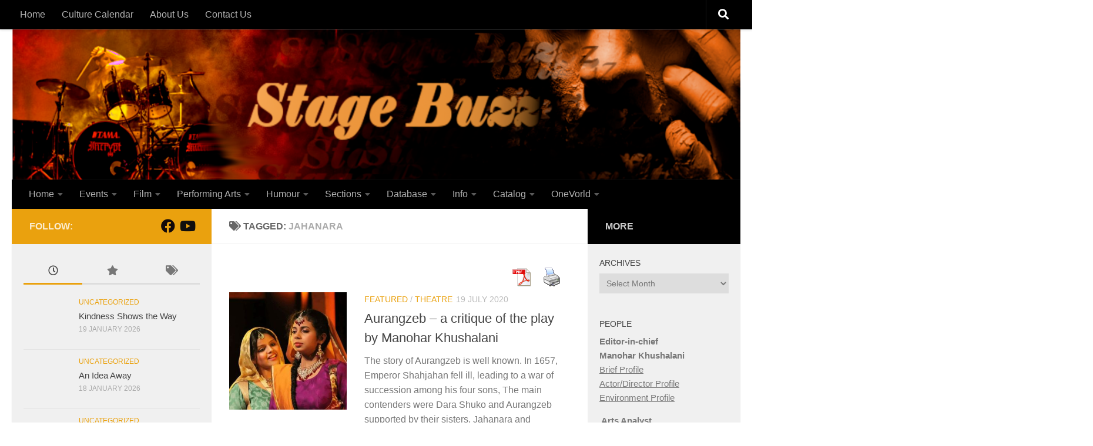

--- FILE ---
content_type: text/html; charset=UTF-8
request_url: https://stagebuzz.in/tag/jahanara/
body_size: 19788
content:
<!DOCTYPE html>
<html class="no-js" lang="en-GB" prefix="og: http://ogp.me/ns# fb: http://ogp.me/ns/fb#">
<head>
<meta charset="UTF-8">
<title>Jahanara &#124; StageBuzz</title>


<!-- SEO by Squirrly SEO 12.3.15 - https://plugin.squirrly.co/ -->

<meta name="robots" content="index,follow">
<meta name="googlebot" content="index,follow,max-snippet:-1,max-image-preview:large,max-video-preview:-1">
<meta name="bingbot" content="index,follow,max-snippet:-1,max-image-preview:large,max-video-preview:-1">

<meta name="keywords" content="Aurangzeb,Dara Shuko,Darashuko,Jahanara,K.S. Rajendran,Roshanara,Shahjahan" />
<link rel="canonical" href="https://stagebuzz.in/tag/jahanara/" />
<link rel="alternate" type="application/rss+xml" href="https://stagebuzz.in/sitemap.xml" />

<meta name="dc.language" content="en-GB" />
<meta name="dc.language.iso" content="en_GB" />
<meta name="dc.publisher" content="StageBuzz" />
<meta name="dc.title" content="Jahanara &#124; StageBuzz" />

<meta property="og:url" content="https://stagebuzz.in/tag/jahanara/" />
<meta property="og:title" content="Jahanara &#124; StageBuzz" />
<meta property="og:description" content="" />
<meta property="og:type" content="website" />
<meta property="og:site_name" content="StageBuzz" />
<meta property="og:locale" content="en_US" />
<!-- /SEO by Squirrly SEO - WordPress SEO Plugin -->



  
  <meta name="viewport" content="width=device-width, initial-scale=1.0">
  <link rel="profile" href="https://gmpg.org/xfn/11" />
  <link rel="pingback" href="https://stagebuzz.in/xmlrpc.php">

  
		<style type="text/css">
					.heateor_sss_button_instagram span.heateor_sss_svg,a.heateor_sss_instagram span.heateor_sss_svg{background:radial-gradient(circle at 30% 107%,#fdf497 0,#fdf497 5%,#fd5949 45%,#d6249f 60%,#285aeb 90%)}
											.heateor_sss_horizontal_sharing .heateor_sss_svg,.heateor_sss_standard_follow_icons_container .heateor_sss_svg{
							color: #fff;
						border-width: 0px;
			border-style: solid;
			border-color: transparent;
		}
					.heateor_sss_horizontal_sharing .heateorSssTCBackground{
				color:#666;
			}
					.heateor_sss_horizontal_sharing span.heateor_sss_svg:hover,.heateor_sss_standard_follow_icons_container span.heateor_sss_svg:hover{
						border-color: transparent;
		}
		.heateor_sss_vertical_sharing span.heateor_sss_svg,.heateor_sss_floating_follow_icons_container span.heateor_sss_svg{
							color: #fff;
						border-width: 0px;
			border-style: solid;
			border-color: transparent;
		}
				.heateor_sss_vertical_sharing .heateorSssTCBackground{
			color:#666;
		}
						.heateor_sss_vertical_sharing span.heateor_sss_svg:hover,.heateor_sss_floating_follow_icons_container span.heateor_sss_svg:hover{
						border-color: transparent;
		}
		@media screen and (max-width:783px) {.heateor_sss_vertical_sharing{display:none!important}}div.heateor_sss_mobile_footer{display:none;}@media screen and (max-width:783px){div.heateor_sss_bottom_sharing .heateorSssTCBackground{background-color:white}div.heateor_sss_bottom_sharing{width:100%!important;left:0!important;}div.heateor_sss_bottom_sharing a{width:14.285714285714% !important;}div.heateor_sss_bottom_sharing .heateor_sss_svg{width: 100% !important;}div.heateor_sss_bottom_sharing div.heateorSssTotalShareCount{font-size:1em!important;line-height:17.5px!important}div.heateor_sss_bottom_sharing div.heateorSssTotalShareText{font-size:.7em!important;line-height:0px!important}div.heateor_sss_mobile_footer{display:block;height:25px;}.heateor_sss_bottom_sharing{padding:0!important;display:block!important;width:auto!important;bottom:-2px!important;top: auto!important;}.heateor_sss_bottom_sharing .heateor_sss_square_count{line-height:inherit;}.heateor_sss_bottom_sharing .heateorSssSharingArrow{display:none;}.heateor_sss_bottom_sharing .heateorSssTCBackground{margin-right:1.1em!important}}div.heateor_sss_sharing_title{text-align:center}div.heateor_sss_sharing_ul{width:100%;text-align:center;}div.heateor_sss_horizontal_sharing div.heateor_sss_sharing_ul a{float:none!important;display:inline-block;}		</style>
		<script>document.documentElement.className = document.documentElement.className.replace("no-js","js");</script>
<link rel="alternate" type="application/rss+xml" title="StageBuzz &raquo; Feed" href="https://stagebuzz.in/feed/" />
<link rel="alternate" type="application/rss+xml" title="StageBuzz &raquo; Comments Feed" href="https://stagebuzz.in/comments/feed/" />
<link rel="alternate" type="application/rss+xml" title="StageBuzz &raquo; Jahanara Tag Feed" href="https://stagebuzz.in/tag/jahanara/feed/" />
<style id='wp-img-auto-sizes-contain-inline-css'>
img:is([sizes=auto i],[sizes^="auto," i]){contain-intrinsic-size:3000px 1500px}
/*# sourceURL=wp-img-auto-sizes-contain-inline-css */
</style>
<link rel='stylesheet' id='aca33b9c04-css' href='https://stagebuzz.in/wp-content/plugins/squirrly-seo/view/assets/css/frontend.min.css?ver=12.3.15' media='all' />
<style id='wp-emoji-styles-inline-css'>

	img.wp-smiley, img.emoji {
		display: inline !important;
		border: none !important;
		box-shadow: none !important;
		height: 1em !important;
		width: 1em !important;
		margin: 0 0.07em !important;
		vertical-align: -0.1em !important;
		background: none !important;
		padding: 0 !important;
	}
/*# sourceURL=wp-emoji-styles-inline-css */
</style>
<style id='wp-block-library-inline-css'>
:root{--wp-block-synced-color:#7a00df;--wp-block-synced-color--rgb:122,0,223;--wp-bound-block-color:var(--wp-block-synced-color);--wp-editor-canvas-background:#ddd;--wp-admin-theme-color:#007cba;--wp-admin-theme-color--rgb:0,124,186;--wp-admin-theme-color-darker-10:#006ba1;--wp-admin-theme-color-darker-10--rgb:0,107,160.5;--wp-admin-theme-color-darker-20:#005a87;--wp-admin-theme-color-darker-20--rgb:0,90,135;--wp-admin-border-width-focus:2px}@media (min-resolution:192dpi){:root{--wp-admin-border-width-focus:1.5px}}.wp-element-button{cursor:pointer}:root .has-very-light-gray-background-color{background-color:#eee}:root .has-very-dark-gray-background-color{background-color:#313131}:root .has-very-light-gray-color{color:#eee}:root .has-very-dark-gray-color{color:#313131}:root .has-vivid-green-cyan-to-vivid-cyan-blue-gradient-background{background:linear-gradient(135deg,#00d084,#0693e3)}:root .has-purple-crush-gradient-background{background:linear-gradient(135deg,#34e2e4,#4721fb 50%,#ab1dfe)}:root .has-hazy-dawn-gradient-background{background:linear-gradient(135deg,#faaca8,#dad0ec)}:root .has-subdued-olive-gradient-background{background:linear-gradient(135deg,#fafae1,#67a671)}:root .has-atomic-cream-gradient-background{background:linear-gradient(135deg,#fdd79a,#004a59)}:root .has-nightshade-gradient-background{background:linear-gradient(135deg,#330968,#31cdcf)}:root .has-midnight-gradient-background{background:linear-gradient(135deg,#020381,#2874fc)}:root{--wp--preset--font-size--normal:16px;--wp--preset--font-size--huge:42px}.has-regular-font-size{font-size:1em}.has-larger-font-size{font-size:2.625em}.has-normal-font-size{font-size:var(--wp--preset--font-size--normal)}.has-huge-font-size{font-size:var(--wp--preset--font-size--huge)}.has-text-align-center{text-align:center}.has-text-align-left{text-align:left}.has-text-align-right{text-align:right}.has-fit-text{white-space:nowrap!important}#end-resizable-editor-section{display:none}.aligncenter{clear:both}.items-justified-left{justify-content:flex-start}.items-justified-center{justify-content:center}.items-justified-right{justify-content:flex-end}.items-justified-space-between{justify-content:space-between}.screen-reader-text{border:0;clip-path:inset(50%);height:1px;margin:-1px;overflow:hidden;padding:0;position:absolute;width:1px;word-wrap:normal!important}.screen-reader-text:focus{background-color:#ddd;clip-path:none;color:#444;display:block;font-size:1em;height:auto;left:5px;line-height:normal;padding:15px 23px 14px;text-decoration:none;top:5px;width:auto;z-index:100000}html :where(.has-border-color){border-style:solid}html :where([style*=border-top-color]){border-top-style:solid}html :where([style*=border-right-color]){border-right-style:solid}html :where([style*=border-bottom-color]){border-bottom-style:solid}html :where([style*=border-left-color]){border-left-style:solid}html :where([style*=border-width]){border-style:solid}html :where([style*=border-top-width]){border-top-style:solid}html :where([style*=border-right-width]){border-right-style:solid}html :where([style*=border-bottom-width]){border-bottom-style:solid}html :where([style*=border-left-width]){border-left-style:solid}html :where(img[class*=wp-image-]){height:auto;max-width:100%}:where(figure){margin:0 0 1em}html :where(.is-position-sticky){--wp-admin--admin-bar--position-offset:var(--wp-admin--admin-bar--height,0px)}@media screen and (max-width:600px){html :where(.is-position-sticky){--wp-admin--admin-bar--position-offset:0px}}

/*# sourceURL=wp-block-library-inline-css */
</style><style id='global-styles-inline-css'>
:root{--wp--preset--aspect-ratio--square: 1;--wp--preset--aspect-ratio--4-3: 4/3;--wp--preset--aspect-ratio--3-4: 3/4;--wp--preset--aspect-ratio--3-2: 3/2;--wp--preset--aspect-ratio--2-3: 2/3;--wp--preset--aspect-ratio--16-9: 16/9;--wp--preset--aspect-ratio--9-16: 9/16;--wp--preset--color--black: #000000;--wp--preset--color--cyan-bluish-gray: #abb8c3;--wp--preset--color--white: #ffffff;--wp--preset--color--pale-pink: #f78da7;--wp--preset--color--vivid-red: #cf2e2e;--wp--preset--color--luminous-vivid-orange: #ff6900;--wp--preset--color--luminous-vivid-amber: #fcb900;--wp--preset--color--light-green-cyan: #7bdcb5;--wp--preset--color--vivid-green-cyan: #00d084;--wp--preset--color--pale-cyan-blue: #8ed1fc;--wp--preset--color--vivid-cyan-blue: #0693e3;--wp--preset--color--vivid-purple: #9b51e0;--wp--preset--gradient--vivid-cyan-blue-to-vivid-purple: linear-gradient(135deg,rgb(6,147,227) 0%,rgb(155,81,224) 100%);--wp--preset--gradient--light-green-cyan-to-vivid-green-cyan: linear-gradient(135deg,rgb(122,220,180) 0%,rgb(0,208,130) 100%);--wp--preset--gradient--luminous-vivid-amber-to-luminous-vivid-orange: linear-gradient(135deg,rgb(252,185,0) 0%,rgb(255,105,0) 100%);--wp--preset--gradient--luminous-vivid-orange-to-vivid-red: linear-gradient(135deg,rgb(255,105,0) 0%,rgb(207,46,46) 100%);--wp--preset--gradient--very-light-gray-to-cyan-bluish-gray: linear-gradient(135deg,rgb(238,238,238) 0%,rgb(169,184,195) 100%);--wp--preset--gradient--cool-to-warm-spectrum: linear-gradient(135deg,rgb(74,234,220) 0%,rgb(151,120,209) 20%,rgb(207,42,186) 40%,rgb(238,44,130) 60%,rgb(251,105,98) 80%,rgb(254,248,76) 100%);--wp--preset--gradient--blush-light-purple: linear-gradient(135deg,rgb(255,206,236) 0%,rgb(152,150,240) 100%);--wp--preset--gradient--blush-bordeaux: linear-gradient(135deg,rgb(254,205,165) 0%,rgb(254,45,45) 50%,rgb(107,0,62) 100%);--wp--preset--gradient--luminous-dusk: linear-gradient(135deg,rgb(255,203,112) 0%,rgb(199,81,192) 50%,rgb(65,88,208) 100%);--wp--preset--gradient--pale-ocean: linear-gradient(135deg,rgb(255,245,203) 0%,rgb(182,227,212) 50%,rgb(51,167,181) 100%);--wp--preset--gradient--electric-grass: linear-gradient(135deg,rgb(202,248,128) 0%,rgb(113,206,126) 100%);--wp--preset--gradient--midnight: linear-gradient(135deg,rgb(2,3,129) 0%,rgb(40,116,252) 100%);--wp--preset--font-size--small: 13px;--wp--preset--font-size--medium: 20px;--wp--preset--font-size--large: 36px;--wp--preset--font-size--x-large: 42px;--wp--preset--spacing--20: 0.44rem;--wp--preset--spacing--30: 0.67rem;--wp--preset--spacing--40: 1rem;--wp--preset--spacing--50: 1.5rem;--wp--preset--spacing--60: 2.25rem;--wp--preset--spacing--70: 3.38rem;--wp--preset--spacing--80: 5.06rem;--wp--preset--shadow--natural: 6px 6px 9px rgba(0, 0, 0, 0.2);--wp--preset--shadow--deep: 12px 12px 50px rgba(0, 0, 0, 0.4);--wp--preset--shadow--sharp: 6px 6px 0px rgba(0, 0, 0, 0.2);--wp--preset--shadow--outlined: 6px 6px 0px -3px rgb(255, 255, 255), 6px 6px rgb(0, 0, 0);--wp--preset--shadow--crisp: 6px 6px 0px rgb(0, 0, 0);}:where(.is-layout-flex){gap: 0.5em;}:where(.is-layout-grid){gap: 0.5em;}body .is-layout-flex{display: flex;}.is-layout-flex{flex-wrap: wrap;align-items: center;}.is-layout-flex > :is(*, div){margin: 0;}body .is-layout-grid{display: grid;}.is-layout-grid > :is(*, div){margin: 0;}:where(.wp-block-columns.is-layout-flex){gap: 2em;}:where(.wp-block-columns.is-layout-grid){gap: 2em;}:where(.wp-block-post-template.is-layout-flex){gap: 1.25em;}:where(.wp-block-post-template.is-layout-grid){gap: 1.25em;}.has-black-color{color: var(--wp--preset--color--black) !important;}.has-cyan-bluish-gray-color{color: var(--wp--preset--color--cyan-bluish-gray) !important;}.has-white-color{color: var(--wp--preset--color--white) !important;}.has-pale-pink-color{color: var(--wp--preset--color--pale-pink) !important;}.has-vivid-red-color{color: var(--wp--preset--color--vivid-red) !important;}.has-luminous-vivid-orange-color{color: var(--wp--preset--color--luminous-vivid-orange) !important;}.has-luminous-vivid-amber-color{color: var(--wp--preset--color--luminous-vivid-amber) !important;}.has-light-green-cyan-color{color: var(--wp--preset--color--light-green-cyan) !important;}.has-vivid-green-cyan-color{color: var(--wp--preset--color--vivid-green-cyan) !important;}.has-pale-cyan-blue-color{color: var(--wp--preset--color--pale-cyan-blue) !important;}.has-vivid-cyan-blue-color{color: var(--wp--preset--color--vivid-cyan-blue) !important;}.has-vivid-purple-color{color: var(--wp--preset--color--vivid-purple) !important;}.has-black-background-color{background-color: var(--wp--preset--color--black) !important;}.has-cyan-bluish-gray-background-color{background-color: var(--wp--preset--color--cyan-bluish-gray) !important;}.has-white-background-color{background-color: var(--wp--preset--color--white) !important;}.has-pale-pink-background-color{background-color: var(--wp--preset--color--pale-pink) !important;}.has-vivid-red-background-color{background-color: var(--wp--preset--color--vivid-red) !important;}.has-luminous-vivid-orange-background-color{background-color: var(--wp--preset--color--luminous-vivid-orange) !important;}.has-luminous-vivid-amber-background-color{background-color: var(--wp--preset--color--luminous-vivid-amber) !important;}.has-light-green-cyan-background-color{background-color: var(--wp--preset--color--light-green-cyan) !important;}.has-vivid-green-cyan-background-color{background-color: var(--wp--preset--color--vivid-green-cyan) !important;}.has-pale-cyan-blue-background-color{background-color: var(--wp--preset--color--pale-cyan-blue) !important;}.has-vivid-cyan-blue-background-color{background-color: var(--wp--preset--color--vivid-cyan-blue) !important;}.has-vivid-purple-background-color{background-color: var(--wp--preset--color--vivid-purple) !important;}.has-black-border-color{border-color: var(--wp--preset--color--black) !important;}.has-cyan-bluish-gray-border-color{border-color: var(--wp--preset--color--cyan-bluish-gray) !important;}.has-white-border-color{border-color: var(--wp--preset--color--white) !important;}.has-pale-pink-border-color{border-color: var(--wp--preset--color--pale-pink) !important;}.has-vivid-red-border-color{border-color: var(--wp--preset--color--vivid-red) !important;}.has-luminous-vivid-orange-border-color{border-color: var(--wp--preset--color--luminous-vivid-orange) !important;}.has-luminous-vivid-amber-border-color{border-color: var(--wp--preset--color--luminous-vivid-amber) !important;}.has-light-green-cyan-border-color{border-color: var(--wp--preset--color--light-green-cyan) !important;}.has-vivid-green-cyan-border-color{border-color: var(--wp--preset--color--vivid-green-cyan) !important;}.has-pale-cyan-blue-border-color{border-color: var(--wp--preset--color--pale-cyan-blue) !important;}.has-vivid-cyan-blue-border-color{border-color: var(--wp--preset--color--vivid-cyan-blue) !important;}.has-vivid-purple-border-color{border-color: var(--wp--preset--color--vivid-purple) !important;}.has-vivid-cyan-blue-to-vivid-purple-gradient-background{background: var(--wp--preset--gradient--vivid-cyan-blue-to-vivid-purple) !important;}.has-light-green-cyan-to-vivid-green-cyan-gradient-background{background: var(--wp--preset--gradient--light-green-cyan-to-vivid-green-cyan) !important;}.has-luminous-vivid-amber-to-luminous-vivid-orange-gradient-background{background: var(--wp--preset--gradient--luminous-vivid-amber-to-luminous-vivid-orange) !important;}.has-luminous-vivid-orange-to-vivid-red-gradient-background{background: var(--wp--preset--gradient--luminous-vivid-orange-to-vivid-red) !important;}.has-very-light-gray-to-cyan-bluish-gray-gradient-background{background: var(--wp--preset--gradient--very-light-gray-to-cyan-bluish-gray) !important;}.has-cool-to-warm-spectrum-gradient-background{background: var(--wp--preset--gradient--cool-to-warm-spectrum) !important;}.has-blush-light-purple-gradient-background{background: var(--wp--preset--gradient--blush-light-purple) !important;}.has-blush-bordeaux-gradient-background{background: var(--wp--preset--gradient--blush-bordeaux) !important;}.has-luminous-dusk-gradient-background{background: var(--wp--preset--gradient--luminous-dusk) !important;}.has-pale-ocean-gradient-background{background: var(--wp--preset--gradient--pale-ocean) !important;}.has-electric-grass-gradient-background{background: var(--wp--preset--gradient--electric-grass) !important;}.has-midnight-gradient-background{background: var(--wp--preset--gradient--midnight) !important;}.has-small-font-size{font-size: var(--wp--preset--font-size--small) !important;}.has-medium-font-size{font-size: var(--wp--preset--font-size--medium) !important;}.has-large-font-size{font-size: var(--wp--preset--font-size--large) !important;}.has-x-large-font-size{font-size: var(--wp--preset--font-size--x-large) !important;}
/*# sourceURL=global-styles-inline-css */
</style>

<style id='classic-theme-styles-inline-css'>
/*! This file is auto-generated */
.wp-block-button__link{color:#fff;background-color:#32373c;border-radius:9999px;box-shadow:none;text-decoration:none;padding:calc(.667em + 2px) calc(1.333em + 2px);font-size:1.125em}.wp-block-file__button{background:#32373c;color:#fff;text-decoration:none}
/*# sourceURL=/wp-includes/css/classic-themes.min.css */
</style>
<link rel='stylesheet' id='embedpress_blocks-cgb-style-css-css' href='https://stagebuzz.in/wp-content/plugins/embedpress/Gutenberg/dist/blocks.style.build.css?ver=1705403838' media='all' />
<link rel='stylesheet' id='cntctfrm_form_style-css' href='https://stagebuzz.in/wp-content/plugins/contact-form-plugin/css/form_style.css?ver=4.2.8' media='all' />
<link rel='stylesheet' id='email-subscribers-css' href='https://stagebuzz.in/wp-content/plugins/email-subscribers/lite/public/css/email-subscribers-public.css?ver=5.7.7' media='all' />
<link rel='stylesheet' id='embedpress-css' href='https://stagebuzz.in/wp-content/plugins/embedpress/assets/css/embedpress.css?ver=6.9' media='all' />
<link rel='stylesheet' id='pdfprnt_frontend-css' href='https://stagebuzz.in/wp-content/plugins/pdf-print/css/frontend.css?ver=2.3.6' media='all' />
<link rel='stylesheet' id='pdf2post-css-css' href='https://stagebuzz.in/wp-content/plugins/pdf2post/css/pdf2post.css?ver=6.9' media='all' />
<link rel='stylesheet' id='responsive-lightbox-swipebox-css' href='https://stagebuzz.in/wp-content/plugins/responsive-lightbox/assets/swipebox/swipebox.min.css?ver=2.4.6' media='all' />
<link rel='stylesheet' id='hueman-main-style-css' href='https://stagebuzz.in/wp-content/themes/hueman/assets/front/css/main.min.css?ver=3.7.24' media='all' />
<style id='hueman-main-style-inline-css'>
body { font-family:Verdana, sans-serif;font-size:1.00rem }@media only screen and (min-width: 720px) {
        .nav > li { font-size:1.00rem; }
      }.sidebar .widget { padding-left: 20px; padding-right: 20px; padding-top: 20px; }::selection { background-color: #eaa10e; }
::-moz-selection { background-color: #eaa10e; }a,a>span.hu-external::after,.themeform label .required,#flexslider-featured .flex-direction-nav .flex-next:hover,#flexslider-featured .flex-direction-nav .flex-prev:hover,.post-hover:hover .post-title a,.post-title a:hover,.sidebar.s1 .post-nav li a:hover i,.content .post-nav li a:hover i,.post-related a:hover,.sidebar.s1 .widget_rss ul li a,#footer .widget_rss ul li a,.sidebar.s1 .widget_calendar a,#footer .widget_calendar a,.sidebar.s1 .alx-tab .tab-item-category a,.sidebar.s1 .alx-posts .post-item-category a,.sidebar.s1 .alx-tab li:hover .tab-item-title a,.sidebar.s1 .alx-tab li:hover .tab-item-comment a,.sidebar.s1 .alx-posts li:hover .post-item-title a,#footer .alx-tab .tab-item-category a,#footer .alx-posts .post-item-category a,#footer .alx-tab li:hover .tab-item-title a,#footer .alx-tab li:hover .tab-item-comment a,#footer .alx-posts li:hover .post-item-title a,.comment-tabs li.active a,.comment-awaiting-moderation,.child-menu a:hover,.child-menu .current_page_item > a,.wp-pagenavi a{ color: #eaa10e; }input[type="submit"],.themeform button[type="submit"],.sidebar.s1 .sidebar-top,.sidebar.s1 .sidebar-toggle,#flexslider-featured .flex-control-nav li a.flex-active,.post-tags a:hover,.sidebar.s1 .widget_calendar caption,#footer .widget_calendar caption,.author-bio .bio-avatar:after,.commentlist li.bypostauthor > .comment-body:after,.commentlist li.comment-author-admin > .comment-body:after{ background-color: #eaa10e; }.post-format .format-container { border-color: #eaa10e; }.sidebar.s1 .alx-tabs-nav li.active a,#footer .alx-tabs-nav li.active a,.comment-tabs li.active a,.wp-pagenavi a:hover,.wp-pagenavi a:active,.wp-pagenavi span.current{ border-bottom-color: #eaa10e!important; }.sidebar.s2 .post-nav li a:hover i,
.sidebar.s2 .widget_rss ul li a,
.sidebar.s2 .widget_calendar a,
.sidebar.s2 .alx-tab .tab-item-category a,
.sidebar.s2 .alx-posts .post-item-category a,
.sidebar.s2 .alx-tab li:hover .tab-item-title a,
.sidebar.s2 .alx-tab li:hover .tab-item-comment a,
.sidebar.s2 .alx-posts li:hover .post-item-title a { color: #000000; }
.sidebar.s2 .sidebar-top,.sidebar.s2 .sidebar-toggle,.post-comments,.jp-play-bar,.jp-volume-bar-value,.sidebar.s2 .widget_calendar caption{ background-color: #000000; }.sidebar.s2 .alx-tabs-nav li.active a { border-bottom-color: #000000; }
.post-comments::before { border-right-color: #000000; }
      .search-expand,
              #nav-topbar.nav-container { background-color: #000000}@media only screen and (min-width: 720px) {
                #nav-topbar .nav ul { background-color: #000000; }
              }.is-scrolled #header .nav-container.desktop-sticky,
              .is-scrolled #header .search-expand { background-color: #000000; background-color: rgba(0,0,0,0.90) }.is-scrolled .topbar-transparent #nav-topbar.desktop-sticky .nav ul { background-color: #000000; background-color: rgba(0,0,0,0.95) }#header { background-color: #ffffff; }
@media only screen and (min-width: 720px) {
  #nav-header .nav ul { background-color: #ffffff; }
}
        .is-scrolled #header #nav-mobile { background-color: #454e5c; background-color: rgba(69,78,92,0.90) }#nav-header.nav-container, #main-header-search .search-expand { background-color: #000000; }
@media only screen and (min-width: 720px) {
  #nav-header .nav ul { background-color: #000000; }
}
        #footer-bottom { background-color: #1e73be; }body { background-color: #ffffff; }
/*# sourceURL=hueman-main-style-inline-css */
</style>
<link rel='stylesheet' id='hueman-font-awesome-css' href='https://stagebuzz.in/wp-content/themes/hueman/assets/front/css/font-awesome.min.css?ver=3.7.24' media='all' />
<link rel='stylesheet' id='heateor_sss_frontend_css-css' href='https://stagebuzz.in/wp-content/plugins/sassy-social-share/public/css/sassy-social-share-public.css?ver=3.3.56' media='all' />
<link rel='stylesheet' id='dashicons-css' href='https://stagebuzz.in/wp-includes/css/dashicons.min.css?ver=6.9' media='all' />
<link rel='stylesheet' id='plyr-css' href='https://stagebuzz.in/wp-content/plugins/embedpress/assets/css/plyr.css?ver=6.9' media='all' />
<script id="nb-jquery" src="https://stagebuzz.in/wp-includes/js/jquery/jquery.min.js?ver=3.7.1" id="jquery-core-js"></script>
<script src="https://stagebuzz.in/wp-includes/js/jquery/jquery-migrate.min.js?ver=3.4.1" id="jquery-migrate-js"></script>
<script src="https://stagebuzz.in/wp-content/plugins/embedpress/assets/js/plyr.polyfilled.js?ver=1" id="plyr.polyfilled-js"></script>
<script src="https://stagebuzz.in/wp-content/plugins/responsive-lightbox/assets/swipebox/jquery.swipebox.min.js?ver=2.4.6" id="responsive-lightbox-swipebox-js"></script>
<script src="https://stagebuzz.in/wp-includes/js/underscore.min.js?ver=1.13.7" id="underscore-js"></script>
<script src="https://stagebuzz.in/wp-content/plugins/responsive-lightbox/assets/infinitescroll/infinite-scroll.pkgd.min.js?ver=6.9" id="responsive-lightbox-infinite-scroll-js"></script>
<script id="responsive-lightbox-js-before">
var rlArgs = {"script":"swipebox","selector":"lightbox","customEvents":"","activeGalleries":true,"animation":true,"hideCloseButtonOnMobile":false,"removeBarsOnMobile":false,"hideBars":true,"hideBarsDelay":5000,"videoMaxWidth":1080,"useSVG":true,"loopAtEnd":false,"woocommerce_gallery":false,"ajaxurl":"https:\/\/stagebuzz.in\/wp-admin\/admin-ajax.php","nonce":"0d7bd2c339","preview":false,"postId":6446,"scriptExtension":false};

//# sourceURL=responsive-lightbox-js-before
</script>
<script src="https://stagebuzz.in/wp-content/plugins/responsive-lightbox/js/front.js?ver=2.4.6" id="responsive-lightbox-js"></script>
<script src="https://stagebuzz.in/wp-content/themes/hueman/assets/front/js/libs/mobile-detect.min.js?ver=3.7.24" id="mobile-detect-js" defer></script>
<link rel="https://api.w.org/" href="https://stagebuzz.in/wp-json/" /><link rel="alternate" title="JSON" type="application/json" href="https://stagebuzz.in/wp-json/wp/v2/tags/1298" /><link rel="EditURI" type="application/rsd+xml" title="RSD" href="https://stagebuzz.in/xmlrpc.php?rsd" />
<meta name="generator" content="WordPress 6.9" />
		<script>
			document.documentElement.className = document.documentElement.className.replace( 'no-js', 'js' );
		</script>
				<style>
			.no-js img.lazyload { display: none; }
			figure.wp-block-image img.lazyloading { min-width: 150px; }
							.lazyload, .lazyloading { opacity: 0; }
				.lazyloaded {
					opacity: 1;
					transition: opacity 400ms;
					transition-delay: 0ms;
				}
					</style>
		    <link rel="preload" as="font" type="font/woff2" href="https://stagebuzz.in/wp-content/themes/hueman/assets/front/webfonts/fa-brands-400.woff2?v=5.15.2" crossorigin="anonymous"/>
    <link rel="preload" as="font" type="font/woff2" href="https://stagebuzz.in/wp-content/themes/hueman/assets/front/webfonts/fa-regular-400.woff2?v=5.15.2" crossorigin="anonymous"/>
    <link rel="preload" as="font" type="font/woff2" href="https://stagebuzz.in/wp-content/themes/hueman/assets/front/webfonts/fa-solid-900.woff2?v=5.15.2" crossorigin="anonymous"/>
  <!--[if lt IE 9]>
<script src="https://stagebuzz.in/wp-content/themes/hueman/assets/front/js/ie/html5shiv-printshiv.min.js"></script>
<script src="https://stagebuzz.in/wp-content/themes/hueman/assets/front/js/ie/selectivizr.js"></script>
<![endif]-->
<link rel="icon" href="https://stagebuzz.in/wp-content/uploads/2018/06/cropped-favicon1-144x144.png" sizes="32x32" />
<link rel="icon" href="https://stagebuzz.in/wp-content/uploads/2018/06/cropped-favicon1-300x300.png" sizes="192x192" />
<link rel="apple-touch-icon" href="https://stagebuzz.in/wp-content/uploads/2018/06/cropped-favicon1-300x300.png" />
<meta name="msapplication-TileImage" content="https://stagebuzz.in/wp-content/uploads/2018/06/cropped-favicon1-300x300.png" />
		<style id="wp-custom-css">
			/*
Welcome to Custom CSS!

To learn how this works, see http://wp.me/PEmnE-Bt
*/		</style>
		</head>

<body data-rsssl=1 class="nb-3-3-4 nimble-no-local-data-skp__tax_post_tag_1298 nimble-no-group-site-tmpl-skp__all_post_tag archive tag tag-jahanara tag-1298 wp-embed-responsive wp-theme-hueman sek-hide-rc-badge col-3cm full-width topbar-enabled mobile-sidebar-hide header-desktop-sticky header-mobile-sticky hueman-3-7-24 chrome">
<div id="wrapper">
  <a class="screen-reader-text skip-link" href="#content">Skip to content</a>
  
  <header id="header" class="main-menu-mobile-on one-mobile-menu main_menu header-ads-desktop  topbar-transparent has-header-img">
        <nav class="nav-container group mobile-menu mobile-sticky " id="nav-mobile" data-menu-id="header-1">
  <div class="mobile-title-logo-in-header"></div>
        
                    <!-- <div class="ham__navbar-toggler collapsed" aria-expanded="false">
          <div class="ham__navbar-span-wrapper">
            <span class="ham-toggler-menu__span"></span>
          </div>
        </div> -->
        <button class="ham__navbar-toggler-two collapsed" title="Menu" aria-expanded="false">
          <span class="ham__navbar-span-wrapper">
            <span class="line line-1"></span>
            <span class="line line-2"></span>
            <span class="line line-3"></span>
          </span>
        </button>
            
      <div class="nav-text"></div>
      <div class="nav-wrap container">
                  <ul class="nav container-inner group mobile-search">
                            <li>
                  <form role="search" method="get" class="search-form" action="https://stagebuzz.in/">
				<label>
					<span class="screen-reader-text">Search for:</span>
					<input type="search" class="search-field" placeholder="Search &hellip;" value="" name="s" />
				</label>
				<input type="submit" class="search-submit" value="Search" />
			</form>                </li>
                      </ul>
                <ul id="menu-categories" class="nav container-inner group"><li id="menu-item-2061" class="menu-item menu-item-type-custom menu-item-object-custom menu-item-home menu-item-has-children menu-item-2061"><a href="https://stagebuzz.in">Home</a>
<ul class="sub-menu">
	<li id="menu-item-1206" class="menu-item menu-item-type-post_type menu-item-object-page menu-item-1206"><a href="https://stagebuzz.in/home/editorial/">Editorial</a></li>
	<li id="menu-item-1205" class="menu-item menu-item-type-post_type menu-item-object-page menu-item-1205"><a href="https://stagebuzz.in/home/news-flash/">News Flash</a></li>
	<li id="menu-item-1203" class="menu-item menu-item-type-post_type menu-item-object-page menu-item-1203"><a href="https://stagebuzz.in/home/plays-films/">Plays/ Films</a></li>
</ul>
</li>
<li id="menu-item-451" class="menu-item menu-item-type-taxonomy menu-item-object-category menu-item-has-children menu-item-451"><a href="https://stagebuzz.in/category/events/">Events</a>
<ul class="sub-menu">
	<li id="menu-item-3109" class="menu-item menu-item-type-post_type menu-item-object-page menu-item-3109"><a href="https://stagebuzz.in/events/the-attic/">The Attic</a></li>
	<li id="menu-item-3111" class="menu-item menu-item-type-post_type menu-item-object-page menu-item-3111"><a href="https://stagebuzz.in/info-2/spanish-center/">Spanish Center</a></li>
	<li id="menu-item-3112" class="menu-item menu-item-type-post_type menu-item-object-page menu-item-3112"><a href="https://stagebuzz.in/events/alliance-francaise-de-delhi/">Alliance Francaise De Delhi</a></li>
	<li id="menu-item-3113" class="menu-item menu-item-type-post_type menu-item-object-page menu-item-3113"><a href="https://stagebuzz.in/events/habitat-page/">Habitat Page</a></li>
	<li id="menu-item-3114" class="menu-item menu-item-type-post_type menu-item-object-page menu-item-3114"><a href="https://stagebuzz.in/events/epicenter-page/">Epicenter Page</a></li>
	<li id="menu-item-3115" class="menu-item menu-item-type-post_type menu-item-object-page menu-item-3115"><a href="https://stagebuzz.in/events/america-page/">America Page</a></li>
	<li id="menu-item-3116" class="menu-item menu-item-type-post_type menu-item-object-page menu-item-3116"><a href="https://stagebuzz.in/iic-page/">IIC Page</a></li>
	<li id="menu-item-3117" class="menu-item menu-item-type-post_type menu-item-object-page menu-item-3117"><a href="https://stagebuzz.in/events/akshara-theatre/">Akshara Theatre</a></li>
	<li id="menu-item-3118" class="menu-item menu-item-type-post_type menu-item-object-page menu-item-3118"><a href="https://stagebuzz.in/events/kamani-auditorium/">Kamani Auditorium</a></li>
	<li id="menu-item-3110" class="menu-item menu-item-type-post_type menu-item-object-page menu-item-3110"><a href="https://stagebuzz.in/events/shri-ram-centre/">Shri Ram Centre</a></li>
	<li id="menu-item-3120" class="menu-item menu-item-type-custom menu-item-object-custom menu-item-3120"><a href="https://in.bookmyshow.com/plays/">Book Ticket</a></li>
</ul>
</li>
<li id="menu-item-454" class="menu-item menu-item-type-taxonomy menu-item-object-category menu-item-has-children menu-item-454"><a href="https://stagebuzz.in/category/film/">Film</a>
<ul class="sub-menu">
	<li id="menu-item-901" class="menu-item menu-item-type-taxonomy menu-item-object-category menu-item-901"><a href="https://stagebuzz.in/category/film/bollywood/">Bollywood</a></li>
	<li id="menu-item-902" class="menu-item menu-item-type-taxonomy menu-item-object-category menu-item-902"><a href="https://stagebuzz.in/category/film/documentary/">Documentary</a></li>
	<li id="menu-item-903" class="menu-item menu-item-type-taxonomy menu-item-object-category menu-item-903"><a href="https://stagebuzz.in/category/film/hollywood/">Hollywood</a></li>
	<li id="menu-item-904" class="menu-item menu-item-type-taxonomy menu-item-object-category menu-item-904"><a href="https://stagebuzz.in/category/film/other/">Other</a></li>
</ul>
</li>
<li id="menu-item-1526" class="menu-item menu-item-type-taxonomy menu-item-object-category menu-item-has-children menu-item-1526"><a href="https://stagebuzz.in/category/performing-arts/">Performing Arts</a>
<ul class="sub-menu">
	<li id="menu-item-455" class="menu-item menu-item-type-taxonomy menu-item-object-category menu-item-455"><a href="https://stagebuzz.in/category/performing-arts/theatre/">Theatre</a></li>
	<li id="menu-item-456" class="menu-item menu-item-type-taxonomy menu-item-object-category menu-item-456"><a href="https://stagebuzz.in/category/performing-arts/music/">Music</a></li>
	<li id="menu-item-457" class="menu-item menu-item-type-taxonomy menu-item-object-category menu-item-457"><a href="https://stagebuzz.in/category/performing-arts/dance/">Dance</a></li>
	<li id="menu-item-1525" class="menu-item menu-item-type-taxonomy menu-item-object-category menu-item-1525"><a href="https://stagebuzz.in/category/performing-arts/culture-cocktail/">Culture Cocktail</a></li>
</ul>
</li>
<li id="menu-item-1443" class="menu-item menu-item-type-taxonomy menu-item-object-category menu-item-has-children menu-item-1443"><a href="https://stagebuzz.in/category/humors/">Humour</a>
<ul class="sub-menu">
	<li id="menu-item-1444" class="menu-item menu-item-type-taxonomy menu-item-object-category menu-item-1444"><a href="https://stagebuzz.in/category/humors/cartoons/">Cartoons</a></li>
	<li id="menu-item-1445" class="menu-item menu-item-type-taxonomy menu-item-object-category menu-item-1445"><a href="https://stagebuzz.in/category/humors/gallery/">Gallery</a></li>
	<li id="menu-item-1446" class="menu-item menu-item-type-taxonomy menu-item-object-category menu-item-1446"><a href="https://stagebuzz.in/category/humors/guffaws/">Guffaws</a></li>
</ul>
</li>
<li id="menu-item-1451" class="menu-item menu-item-type-taxonomy menu-item-object-category menu-item-has-children menu-item-1451"><a href="https://stagebuzz.in/category/sections/">Sections</a>
<ul class="sub-menu">
	<li id="menu-item-1452" class="menu-item menu-item-type-taxonomy menu-item-object-category menu-item-has-children menu-item-1452"><a href="https://stagebuzz.in/category/sections/art-sections/">Art</a>
	<ul class="sub-menu">
		<li id="menu-item-3535" class="menu-item menu-item-type-taxonomy menu-item-object-category menu-item-3535"><a href="https://stagebuzz.in/category/design/">Design</a></li>
	</ul>
</li>
	<li id="menu-item-1453" class="menu-item menu-item-type-taxonomy menu-item-object-category menu-item-1453"><a href="https://stagebuzz.in/category/sections/bookmark/">Bookmark</a></li>
	<li id="menu-item-1454" class="menu-item menu-item-type-taxonomy menu-item-object-category menu-item-1454"><a href="https://stagebuzz.in/category/sections/poetry-sections/">Poetry</a></li>
	<li id="menu-item-1455" class="menu-item menu-item-type-taxonomy menu-item-object-category menu-item-1455"><a href="https://stagebuzz.in/category/sections/prose-sections/">Prose</a></li>
</ul>
</li>
<li id="menu-item-1456" class="menu-item menu-item-type-taxonomy menu-item-object-category menu-item-has-children menu-item-1456"><a href="https://stagebuzz.in/category/database/">Database</a>
<ul class="sub-menu">
	<li id="menu-item-1495" class="menu-item menu-item-type-post_type menu-item-object-page menu-item-1495"><a href="https://stagebuzz.in/database/groups/">Groups</a></li>
	<li id="menu-item-1496" class="menu-item menu-item-type-post_type menu-item-object-page menu-item-1496"><a href="https://stagebuzz.in/database/film-cos/">Film Cos.</a></li>
	<li id="menu-item-1497" class="menu-item menu-item-type-post_type menu-item-object-page menu-item-1497"><a href="https://stagebuzz.in/database/personalities/">Personalities</a></li>
	<li id="menu-item-1498" class="menu-item menu-item-type-post_type menu-item-object-page menu-item-1498"><a href="https://stagebuzz.in/database/help-lines/">Help Lines</a></li>
	<li id="menu-item-1499" class="menu-item menu-item-type-post_type menu-item-object-page menu-item-1499"><a href="https://stagebuzz.in/database/sports/">Sports</a></li>
</ul>
</li>
<li id="menu-item-1473" class="menu-item menu-item-type-post_type menu-item-object-page menu-item-has-children menu-item-1473"><a href="https://stagebuzz.in/info-2/">Info</a>
<ul class="sub-menu">
	<li id="menu-item-1492" class="menu-item menu-item-type-post_type menu-item-object-page menu-item-1492"><a href="https://stagebuzz.in/info-2/auditoria/">AUDITORIA</a></li>
	<li id="menu-item-1474" class="menu-item menu-item-type-post_type menu-item-object-page menu-item-1474"><a href="https://stagebuzz.in/info-2/galleries/">Galleries</a></li>
	<li id="menu-item-1475" class="menu-item menu-item-type-post_type menu-item-object-page menu-item-1475"><a href="https://stagebuzz.in/info-2/libraries/">Libraries</a></li>
	<li id="menu-item-1476" class="menu-item menu-item-type-post_type menu-item-object-page menu-item-1476"><a href="https://stagebuzz.in/info-2/museums/">Museums</a></li>
</ul>
</li>
<li id="menu-item-1502" class="menu-item menu-item-type-post_type menu-item-object-page menu-item-has-children menu-item-1502"><a href="https://stagebuzz.in/catalog/">Catalog</a>
<ul class="sub-menu">
	<li id="menu-item-1503" class="menu-item menu-item-type-post_type menu-item-object-page menu-item-1503"><a href="https://stagebuzz.in/catalog/sitemap/">Sitemap</a></li>
	<li id="menu-item-1505" class="menu-item menu-item-type-post_type menu-item-object-page menu-item-1505"><a href="https://stagebuzz.in/catalog/links/">Links</a></li>
	<li id="menu-item-1602" class="menu-item menu-item-type-taxonomy menu-item-object-category menu-item-1602"><a href="https://stagebuzz.in/category/catalog/archives/">Archives</a></li>
</ul>
</li>
<li id="menu-item-3361" class="menu-item menu-item-type-custom menu-item-object-custom menu-item-has-children menu-item-3361"><a href="http://www.onevorld.org/">OneVorld</a>
<ul class="sub-menu">
	<li id="menu-item-3360" class="menu-item menu-item-type-custom menu-item-object-custom menu-item-3360"><a href="http://www.onevorld.org/"></a></li>
</ul>
</li>
</ul>      </div>
</nav><!--/#nav-topbar-->  
        <nav class="nav-container group desktop-menu desktop-sticky " id="nav-topbar" data-menu-id="header-2">
    <div class="nav-text"></div>
  <div class="topbar-toggle-down">
    <i class="fas fa-angle-double-down" aria-hidden="true" data-toggle="down" title="Expand menu"></i>
    <i class="fas fa-angle-double-up" aria-hidden="true" data-toggle="up" title="Collapse menu"></i>
  </div>
  <div class="nav-wrap container">
    <ul id="menu-pages" class="nav container-inner group"><li id="menu-item-516" class="menu-item menu-item-type-custom menu-item-object-custom menu-item-home menu-item-516"><a href="https://stagebuzz.in/">Home</a></li>
<li id="menu-item-629" class="menu-item menu-item-type-post_type menu-item-object-page menu-item-629"><a href="https://stagebuzz.in/culture-calendar/">Culture Calendar</a></li>
<li id="menu-item-437" class="menu-item menu-item-type-post_type menu-item-object-page menu-item-437"><a href="https://stagebuzz.in/about-us/">About Us</a></li>
<li id="menu-item-6384" class="menu-item menu-item-type-post_type menu-item-object-page menu-item-6384"><a href="https://stagebuzz.in/contact-us/">Contact Us</a></li>
</ul>  </div>
      <div id="topbar-header-search" class="container">
      <div class="container-inner">
        <button class="toggle-search"><i class="fas fa-search"></i></button>
        <div class="search-expand">
          <div class="search-expand-inner"><form role="search" method="get" class="search-form" action="https://stagebuzz.in/">
				<label>
					<span class="screen-reader-text">Search for:</span>
					<input type="search" class="search-field" placeholder="Search &hellip;" value="" name="s" />
				</label>
				<input type="submit" class="search-submit" value="Search" />
			</form></div>
        </div>
      </div><!--/.container-inner-->
    </div><!--/.container-->
  
</nav><!--/#nav-topbar-->  
  <div class="container group">
        <div class="container-inner">

                <div id="header-image-wrap">
              <div class="group hu-pad central-header-zone">
                                                  </div>

              <a href="https://stagebuzz.in/" rel="home"><img  width="1366" height="282" alt=""  data-srcset="https://stagebuzz.in/wp-content/uploads/2018/05/Banner23.png 1366w, https://stagebuzz.in/wp-content/uploads/2018/05/Banner23-300x62.png 300w, https://stagebuzz.in/wp-content/uploads/2018/05/Banner23-1024x211.png 1024w, https://stagebuzz.in/wp-content/uploads/2018/05/Banner23-768x159.png 768w"  decoding="async" fetchpriority="high" data-src="https://stagebuzz.in/wp-content/uploads/2018/05/Banner23.png" data-sizes="(max-width: 1366px) 100vw, 1366px" class="new-site-image lazyload" src="[data-uri]" /><noscript><img src="https://stagebuzz.in/wp-content/uploads/2018/05/Banner23.png" width="1366" height="282" alt="" class="new-site-image" srcset="https://stagebuzz.in/wp-content/uploads/2018/05/Banner23.png 1366w, https://stagebuzz.in/wp-content/uploads/2018/05/Banner23-300x62.png 300w, https://stagebuzz.in/wp-content/uploads/2018/05/Banner23-1024x211.png 1024w, https://stagebuzz.in/wp-content/uploads/2018/05/Banner23-768x159.png 768w" sizes="(max-width: 1366px) 100vw, 1366px" decoding="async" fetchpriority="high" /></noscript></a>          </div>
      
                <nav class="nav-container group desktop-menu " id="nav-header" data-menu-id="header-3">
    <div class="nav-text"><!-- put your mobile menu text here --></div>

  <div class="nav-wrap container">
        <ul id="menu-categories-1" class="nav container-inner group"><li class="menu-item menu-item-type-custom menu-item-object-custom menu-item-home menu-item-has-children menu-item-2061"><a href="https://stagebuzz.in">Home</a>
<ul class="sub-menu">
	<li class="menu-item menu-item-type-post_type menu-item-object-page menu-item-1206"><a href="https://stagebuzz.in/home/editorial/">Editorial</a></li>
	<li class="menu-item menu-item-type-post_type menu-item-object-page menu-item-1205"><a href="https://stagebuzz.in/home/news-flash/">News Flash</a></li>
	<li class="menu-item menu-item-type-post_type menu-item-object-page menu-item-1203"><a href="https://stagebuzz.in/home/plays-films/">Plays/ Films</a></li>
</ul>
</li>
<li class="menu-item menu-item-type-taxonomy menu-item-object-category menu-item-has-children menu-item-451"><a href="https://stagebuzz.in/category/events/">Events</a>
<ul class="sub-menu">
	<li class="menu-item menu-item-type-post_type menu-item-object-page menu-item-3109"><a href="https://stagebuzz.in/events/the-attic/">The Attic</a></li>
	<li class="menu-item menu-item-type-post_type menu-item-object-page menu-item-3111"><a href="https://stagebuzz.in/info-2/spanish-center/">Spanish Center</a></li>
	<li class="menu-item menu-item-type-post_type menu-item-object-page menu-item-3112"><a href="https://stagebuzz.in/events/alliance-francaise-de-delhi/">Alliance Francaise De Delhi</a></li>
	<li class="menu-item menu-item-type-post_type menu-item-object-page menu-item-3113"><a href="https://stagebuzz.in/events/habitat-page/">Habitat Page</a></li>
	<li class="menu-item menu-item-type-post_type menu-item-object-page menu-item-3114"><a href="https://stagebuzz.in/events/epicenter-page/">Epicenter Page</a></li>
	<li class="menu-item menu-item-type-post_type menu-item-object-page menu-item-3115"><a href="https://stagebuzz.in/events/america-page/">America Page</a></li>
	<li class="menu-item menu-item-type-post_type menu-item-object-page menu-item-3116"><a href="https://stagebuzz.in/iic-page/">IIC Page</a></li>
	<li class="menu-item menu-item-type-post_type menu-item-object-page menu-item-3117"><a href="https://stagebuzz.in/events/akshara-theatre/">Akshara Theatre</a></li>
	<li class="menu-item menu-item-type-post_type menu-item-object-page menu-item-3118"><a href="https://stagebuzz.in/events/kamani-auditorium/">Kamani Auditorium</a></li>
	<li class="menu-item menu-item-type-post_type menu-item-object-page menu-item-3110"><a href="https://stagebuzz.in/events/shri-ram-centre/">Shri Ram Centre</a></li>
	<li class="menu-item menu-item-type-custom menu-item-object-custom menu-item-3120"><a href="https://in.bookmyshow.com/plays/">Book Ticket</a></li>
</ul>
</li>
<li class="menu-item menu-item-type-taxonomy menu-item-object-category menu-item-has-children menu-item-454"><a href="https://stagebuzz.in/category/film/">Film</a>
<ul class="sub-menu">
	<li class="menu-item menu-item-type-taxonomy menu-item-object-category menu-item-901"><a href="https://stagebuzz.in/category/film/bollywood/">Bollywood</a></li>
	<li class="menu-item menu-item-type-taxonomy menu-item-object-category menu-item-902"><a href="https://stagebuzz.in/category/film/documentary/">Documentary</a></li>
	<li class="menu-item menu-item-type-taxonomy menu-item-object-category menu-item-903"><a href="https://stagebuzz.in/category/film/hollywood/">Hollywood</a></li>
	<li class="menu-item menu-item-type-taxonomy menu-item-object-category menu-item-904"><a href="https://stagebuzz.in/category/film/other/">Other</a></li>
</ul>
</li>
<li class="menu-item menu-item-type-taxonomy menu-item-object-category menu-item-has-children menu-item-1526"><a href="https://stagebuzz.in/category/performing-arts/">Performing Arts</a>
<ul class="sub-menu">
	<li class="menu-item menu-item-type-taxonomy menu-item-object-category menu-item-455"><a href="https://stagebuzz.in/category/performing-arts/theatre/">Theatre</a></li>
	<li class="menu-item menu-item-type-taxonomy menu-item-object-category menu-item-456"><a href="https://stagebuzz.in/category/performing-arts/music/">Music</a></li>
	<li class="menu-item menu-item-type-taxonomy menu-item-object-category menu-item-457"><a href="https://stagebuzz.in/category/performing-arts/dance/">Dance</a></li>
	<li class="menu-item menu-item-type-taxonomy menu-item-object-category menu-item-1525"><a href="https://stagebuzz.in/category/performing-arts/culture-cocktail/">Culture Cocktail</a></li>
</ul>
</li>
<li class="menu-item menu-item-type-taxonomy menu-item-object-category menu-item-has-children menu-item-1443"><a href="https://stagebuzz.in/category/humors/">Humour</a>
<ul class="sub-menu">
	<li class="menu-item menu-item-type-taxonomy menu-item-object-category menu-item-1444"><a href="https://stagebuzz.in/category/humors/cartoons/">Cartoons</a></li>
	<li class="menu-item menu-item-type-taxonomy menu-item-object-category menu-item-1445"><a href="https://stagebuzz.in/category/humors/gallery/">Gallery</a></li>
	<li class="menu-item menu-item-type-taxonomy menu-item-object-category menu-item-1446"><a href="https://stagebuzz.in/category/humors/guffaws/">Guffaws</a></li>
</ul>
</li>
<li class="menu-item menu-item-type-taxonomy menu-item-object-category menu-item-has-children menu-item-1451"><a href="https://stagebuzz.in/category/sections/">Sections</a>
<ul class="sub-menu">
	<li class="menu-item menu-item-type-taxonomy menu-item-object-category menu-item-has-children menu-item-1452"><a href="https://stagebuzz.in/category/sections/art-sections/">Art</a>
	<ul class="sub-menu">
		<li class="menu-item menu-item-type-taxonomy menu-item-object-category menu-item-3535"><a href="https://stagebuzz.in/category/design/">Design</a></li>
	</ul>
</li>
	<li class="menu-item menu-item-type-taxonomy menu-item-object-category menu-item-1453"><a href="https://stagebuzz.in/category/sections/bookmark/">Bookmark</a></li>
	<li class="menu-item menu-item-type-taxonomy menu-item-object-category menu-item-1454"><a href="https://stagebuzz.in/category/sections/poetry-sections/">Poetry</a></li>
	<li class="menu-item menu-item-type-taxonomy menu-item-object-category menu-item-1455"><a href="https://stagebuzz.in/category/sections/prose-sections/">Prose</a></li>
</ul>
</li>
<li class="menu-item menu-item-type-taxonomy menu-item-object-category menu-item-has-children menu-item-1456"><a href="https://stagebuzz.in/category/database/">Database</a>
<ul class="sub-menu">
	<li class="menu-item menu-item-type-post_type menu-item-object-page menu-item-1495"><a href="https://stagebuzz.in/database/groups/">Groups</a></li>
	<li class="menu-item menu-item-type-post_type menu-item-object-page menu-item-1496"><a href="https://stagebuzz.in/database/film-cos/">Film Cos.</a></li>
	<li class="menu-item menu-item-type-post_type menu-item-object-page menu-item-1497"><a href="https://stagebuzz.in/database/personalities/">Personalities</a></li>
	<li class="menu-item menu-item-type-post_type menu-item-object-page menu-item-1498"><a href="https://stagebuzz.in/database/help-lines/">Help Lines</a></li>
	<li class="menu-item menu-item-type-post_type menu-item-object-page menu-item-1499"><a href="https://stagebuzz.in/database/sports/">Sports</a></li>
</ul>
</li>
<li class="menu-item menu-item-type-post_type menu-item-object-page menu-item-has-children menu-item-1473"><a href="https://stagebuzz.in/info-2/">Info</a>
<ul class="sub-menu">
	<li class="menu-item menu-item-type-post_type menu-item-object-page menu-item-1492"><a href="https://stagebuzz.in/info-2/auditoria/">AUDITORIA</a></li>
	<li class="menu-item menu-item-type-post_type menu-item-object-page menu-item-1474"><a href="https://stagebuzz.in/info-2/galleries/">Galleries</a></li>
	<li class="menu-item menu-item-type-post_type menu-item-object-page menu-item-1475"><a href="https://stagebuzz.in/info-2/libraries/">Libraries</a></li>
	<li class="menu-item menu-item-type-post_type menu-item-object-page menu-item-1476"><a href="https://stagebuzz.in/info-2/museums/">Museums</a></li>
</ul>
</li>
<li class="menu-item menu-item-type-post_type menu-item-object-page menu-item-has-children menu-item-1502"><a href="https://stagebuzz.in/catalog/">Catalog</a>
<ul class="sub-menu">
	<li class="menu-item menu-item-type-post_type menu-item-object-page menu-item-1503"><a href="https://stagebuzz.in/catalog/sitemap/">Sitemap</a></li>
	<li class="menu-item menu-item-type-post_type menu-item-object-page menu-item-1505"><a href="https://stagebuzz.in/catalog/links/">Links</a></li>
	<li class="menu-item menu-item-type-taxonomy menu-item-object-category menu-item-1602"><a href="https://stagebuzz.in/category/catalog/archives/">Archives</a></li>
</ul>
</li>
<li class="menu-item menu-item-type-custom menu-item-object-custom menu-item-has-children menu-item-3361"><a href="http://www.onevorld.org/">OneVorld</a>
<ul class="sub-menu">
	<li class="menu-item menu-item-type-custom menu-item-object-custom menu-item-3360"><a href="http://www.onevorld.org/"></a></li>
</ul>
</li>
</ul>  </div>
</nav><!--/#nav-header-->      
    </div><!--/.container-inner-->
      </div><!--/.container-->

</header><!--/#header-->
  
  <div class="container" id="page">
    <div class="container-inner">
            <div class="main">
        <div class="main-inner group">
          
              <main class="content" id="content">
              <div class="page-title hu-pad group">
          	    		<h1><i class="fas fa-tags"></i>Tagged: <span>Jahanara </span></h1>
    	
    </div><!--/.page-title-->
          <div class="hu-pad group">
            
  <div id="grid-wrapper" class="post-list-standard">
    <div class="pdfprnt-buttons pdfprnt-buttons-archive pdfprnt-top-right"><a href="https://stagebuzz.in/tag/jahanara/?print=pdf-search" class="pdfprnt-button pdfprnt-button-pdf" target="_blank"><img  alt="image_pdf" title="View PDF" data-src="https://stagebuzz.in/wp-content/plugins/pdf-print/images/pdf.png" class="lazyload" src="[data-uri]" /><noscript><img src="https://stagebuzz.in/wp-content/plugins/pdf-print/images/pdf.png" alt="image_pdf" title="View PDF" /></noscript></a><a href="https://stagebuzz.in/tag/jahanara/?print=print-search" class="pdfprnt-button pdfprnt-button-print" target="_blank"><img  alt="image_print" title="Print Content" data-src="https://stagebuzz.in/wp-content/plugins/pdf-print/images/print.png" class="lazyload" src="[data-uri]" /><noscript><img src="https://stagebuzz.in/wp-content/plugins/pdf-print/images/print.png" alt="image_print" title="Print Content" /></noscript></a></div>      <article id="post-6446" class="group post-standard grid-item excerpt post-6446 post type-post status-publish format-standard has-post-thumbnail hentry category-featured category-theatre tag-aurangzeb tag-dara-shuko tag-darashuko tag-jahanara tag-k-s-rajendran tag-roshanara tag-shahjahan">
	<div class="post-inner post-hover">
      		<div class="post-thumbnail">
  			<a href="https://stagebuzz.in/2020/07/19/aurangzeb-a-critique-by-manohar-khushalani/">
            				<img width="320" height="320"   alt="" decoding="async" data-srcset="https://stagebuzz.in/wp-content/uploads/2020/07/Aurangzeb-Shruti-Sunder-320x320.jpg 320w, https://stagebuzz.in/wp-content/uploads/2020/07/Aurangzeb-Shruti-Sunder-150x150.jpg 150w, https://stagebuzz.in/wp-content/uploads/2020/07/Aurangzeb-Shruti-Sunder-80x80.jpg 80w"  data-src="https://stagebuzz.in/wp-content/uploads/2020/07/Aurangzeb-Shruti-Sunder-320x320.jpg" data-sizes="(max-width: 320px) 100vw, 320px" class="attachment-thumb-standard size-thumb-standard no-lazy wp-post-image lazyload" src="[data-uri]" /><noscript><img width="320" height="320" src="https://stagebuzz.in/wp-content/uploads/2020/07/Aurangzeb-Shruti-Sunder-320x320.jpg" class="attachment-thumb-standard size-thumb-standard no-lazy wp-post-image" alt="" decoding="async" srcset="https://stagebuzz.in/wp-content/uploads/2020/07/Aurangzeb-Shruti-Sunder-320x320.jpg 320w, https://stagebuzz.in/wp-content/uploads/2020/07/Aurangzeb-Shruti-Sunder-150x150.jpg 150w, https://stagebuzz.in/wp-content/uploads/2020/07/Aurangzeb-Shruti-Sunder-80x80.jpg 80w" sizes="(max-width: 320px) 100vw, 320px" /></noscript>  				  				  				  			</a>
  			  		</div><!--/.post-thumbnail-->
    		<div class="post-content">
        			<div class="post-meta group">
                      <p class="post-category"><a href="https://stagebuzz.in/category/featured/" rel="category tag">Featured</a> / <a href="https://stagebuzz.in/category/performing-arts/theatre/" rel="category tag">Theatre</a></p>
                                <p class="post-date">
  <time class="published updated" datetime="2020-07-19 13:10:18">19 July 2020</time>
</p>

  <p class="post-byline" style="display:none">&nbsp;by    <span class="vcard author">
      <span class="fn"><a href="https://stagebuzz.in/author/einc/" title="Posts by Manohar Khushalani" rel="author">Manohar Khushalani</a></span>
    </span> &middot; Published <span class="published">19 July 2020</span>
      </p>
            			</div><!--/.post-meta-->
      			<h2 class="post-title entry-title">
				<a href="https://stagebuzz.in/2020/07/19/aurangzeb-a-critique-by-manohar-khushalani/" rel="bookmark">Aurangzeb &#8211; a critique of the play by  Manohar Khushalani</a>
			</h2><!--/.post-title-->
      			<div class="entry excerpt entry-summary">
				<p>The story of Aurangzeb is well known. In 1657, Emperor Shahjahan fell ill, leading to a war of succession among his four sons, The main contenders were Dara Shuko and Aurangzeb supported by their sisters, Jahanara and Roshanara respectively, The Emperor favoured his eldest son Dara, who,</p>
			</div><!--/.entry-->
			
		</div><!--/.post-content-->

	</div><!--/.post-inner-->
</article><!--/.post-->
      </div>

<nav class="pagination group">
				</nav><!--/.pagination-->
          </div><!--/.hu-pad-->
            </main><!--/.content-->
          

	<div class="sidebar s1 collapsed" data-position="left" data-layout="col-3cm" data-sb-id="s1">

		<button class="sidebar-toggle" title="Expand Sidebar"><i class="fas sidebar-toggle-arrows"></i></button>

		<div class="sidebar-content">

			           			<div class="sidebar-top group">
                        <p>Follow:</p>                    <ul class="social-links"><li><a rel="nofollow noopener noreferrer" class="social-tooltip"  title="Follow StageBuzz on  Facebook" aria-label="Follow StageBuzz on  Facebook" href="https://www.facebook.com/groups/stagebuzz/" target="_blank"  style="color:#140a0a"><i class="fab fa-facebook"></i></a></li><li><a rel="nofollow noopener noreferrer" class="social-tooltip"  title="Follow us on Youtube" aria-label="Follow us on Youtube" href="https://www.youtube.com/user/TheStageBuzz" target="_blank"  style="color:#100e0e"><i class="fab fa-youtube"></i></a></li></ul>  			</div>
			
			
			
			<div id="alxtabs-2" class="widget widget_hu_tabs">
<h3 class="widget-title"></h3><ul class="alx-tabs-nav group tab-count-3"><li class="alx-tab tab-recent"><a href="#tab-recent-2" title="Recent Posts"><i class="far fa-clock"></i><span>Recent Posts</span></a></li><li class="alx-tab tab-popular"><a href="#tab-popular-2" title="Popular Posts"><i class="fas fa-star"></i><span>Popular Posts</span></a></li><li class="alx-tab tab-tags"><a href="#tab-tags-2" title="Tags"><i class="fas fa-tags"></i><span>Tags</span></a></li></ul>
	<div class="alx-tabs-container">


		
			
			<ul id="tab-recent-2" class="alx-tab group thumbs-enabled">
        								<li>

										<div class="tab-item-thumbnail">
						<a href="https://stagebuzz.in/2026/01/19/kindness-shows-the-way/">
																																		</a>
					</div>
					
					<div class="tab-item-inner group">
						<p class="tab-item-category"><a href="https://stagebuzz.in/category/uncategorized/" rel="category tag">Uncategorized</a></p>						<p class="tab-item-title"><a href="https://stagebuzz.in/2026/01/19/kindness-shows-the-way/" rel="bookmark">Kindness Shows the Way</a></p>
						<p class="tab-item-date">19 January 2026</p>					</div>

				</li>
								<li>

										<div class="tab-item-thumbnail">
						<a href="https://stagebuzz.in/2026/01/18/an-idea-away/">
																																		</a>
					</div>
					
					<div class="tab-item-inner group">
						<p class="tab-item-category"><a href="https://stagebuzz.in/category/uncategorized/" rel="category tag">Uncategorized</a></p>						<p class="tab-item-title"><a href="https://stagebuzz.in/2026/01/18/an-idea-away/" rel="bookmark">An Idea Away</a></p>
						<p class="tab-item-date">18 January 2026</p>					</div>

				</li>
								<li>

										<div class="tab-item-thumbnail">
						<a href="https://stagebuzz.in/2026/01/17/the-importance-of-death/">
																																		</a>
					</div>
					
					<div class="tab-item-inner group">
						<p class="tab-item-category"><a href="https://stagebuzz.in/category/uncategorized/" rel="category tag">Uncategorized</a></p>						<p class="tab-item-title"><a href="https://stagebuzz.in/2026/01/17/the-importance-of-death/" rel="bookmark">The Importance of Death</a></p>
						<p class="tab-item-date">17 January 2026</p>					</div>

				</li>
								<li>

										<div class="tab-item-thumbnail">
						<a href="https://stagebuzz.in/2026/01/07/anand-math-at-hindi-academy-an-ensemble-journey-of-conscience-sacrifice-and-national-awakening/">
							<img width="61" height="80"   alt="" decoding="async" data-src="https://stagebuzz.in/wp-content/uploads/2026/01/IMG_20260107_125150-scaled.jpg" class="attachment-thumb-small size-thumb-small no-lazy wp-post-image lazyload" src="[data-uri]" /><noscript><img width="61" height="80" src="https://stagebuzz.in/wp-content/uploads/2026/01/IMG_20260107_125150-scaled.jpg" class="attachment-thumb-small size-thumb-small no-lazy wp-post-image" alt="" decoding="async" /></noscript>																											</a>
					</div>
					
					<div class="tab-item-inner group">
						<p class="tab-item-category"><a href="https://stagebuzz.in/category/art/" rel="category tag">Art</a> / <a href="https://stagebuzz.in/category/our-plays/" rel="category tag">Our Plays</a> / <a href="https://stagebuzz.in/category/performing-arts/" rel="category tag">Performing Arts</a> / <a href="https://stagebuzz.in/category/performing-arts/theatre/play/" rel="category tag">Play</a> / <a href="https://stagebuzz.in/category/performing-arts/theatre/" rel="category tag">Theatre</a></p>						<p class="tab-item-title"><a href="https://stagebuzz.in/2026/01/07/anand-math-at-hindi-academy-an-ensemble-journey-of-conscience-sacrifice-and-national-awakening/" rel="bookmark">Anand Math” at Hindi Academy: An Ensemble Journey of Conscience, Sacrifice, and National Awakening</a></p>
						<p class="tab-item-date">7 January 2026</p>					</div>

				</li>
								        			</ul><!--/.alx-tab-->

		

		
						<ul id="tab-popular-2" class="alx-tab group thumbs-enabled">
        								<li>

										<div class="tab-item-thumbnail">
						<a href="https://stagebuzz.in/2025/02/04/the-sweet-sounds-of-melody/">
																																		</a>
					</div>
					
					<div class="tab-item-inner group">
						<p class="tab-item-category"><a href="https://stagebuzz.in/category/uncategorized/" rel="category tag">Uncategorized</a></p>						<p class="tab-item-title"><a href="https://stagebuzz.in/2025/02/04/the-sweet-sounds-of-melody/" rel="bookmark">The sweet sounds of melody</a></p>
						<p class="tab-item-date">4 February 2025</p>					</div>

				</li>
								<li>

										<div class="tab-item-thumbnail">
						<a href="https://stagebuzz.in/2023/12/17/sam-bahadur-a-lackluster-effort-which-disappoints/">
							<img width="80" height="80"   alt="" decoding="async" data-src="https://stagebuzz.in/wp-content/uploads/2023/12/fb_img_1702824134990322038771786946299-80x80.jpg" class="attachment-thumb-small size-thumb-small no-lazy wp-post-image lazyload" src="[data-uri]" /><noscript><img width="80" height="80" src="https://stagebuzz.in/wp-content/uploads/2023/12/fb_img_1702824134990322038771786946299-80x80.jpg" class="attachment-thumb-small size-thumb-small no-lazy wp-post-image" alt="" decoding="async" /></noscript>																											</a>
					</div>
					
					<div class="tab-item-inner group">
						<p class="tab-item-category"><a href="https://stagebuzz.in/category/film/bollywood/" rel="category tag">Bollywood</a> / <a href="https://stagebuzz.in/category/film/" rel="category tag">Film</a></p>						<p class="tab-item-title"><a href="https://stagebuzz.in/2023/12/17/sam-bahadur-a-lackluster-effort-which-disappoints/" rel="bookmark">Sam Bahadur &#8211; A lackluster effort which disappoints</a></p>
						<p class="tab-item-date">17 December 2023</p>					</div>

				</li>
								<li>

										<div class="tab-item-thumbnail">
						<a href="https://stagebuzz.in/2024/11/19/the-pearly-dew-drop-speaks/">
																																		</a>
					</div>
					
					<div class="tab-item-inner group">
						<p class="tab-item-category"><a href="https://stagebuzz.in/category/poetry/" rel="category tag">Poetry</a> / <a href="https://stagebuzz.in/category/uncategorized/" rel="category tag">Uncategorized</a></p>						<p class="tab-item-title"><a href="https://stagebuzz.in/2024/11/19/the-pearly-dew-drop-speaks/" rel="bookmark">The Pearly Dew Drop Speaks</a></p>
						<p class="tab-item-date">19 November 2024</p>					</div>

				</li>
								<li>

										<div class="tab-item-thumbnail">
						<a href="https://stagebuzz.in/2025/01/15/pitch-pitch-pitch-got-the-job/">
																																		</a>
					</div>
					
					<div class="tab-item-inner group">
						<p class="tab-item-category"><a href="https://stagebuzz.in/category/uncategorized/" rel="category tag">Uncategorized</a></p>						<p class="tab-item-title"><a href="https://stagebuzz.in/2025/01/15/pitch-pitch-pitch-got-the-job/" rel="bookmark">Pitch, Pitch, Pitch&#8230;GOT THE JOB!!!!!</a></p>
						<p class="tab-item-date">15 January 2025</p>					</div>

				</li>
								        			</ul><!--/.alx-tab-->

		

		
		
			<ul id="tab-tags-2" class="alx-tab group">
				<li>
					<a href="https://stagebuzz.in/tag/music/" class="tag-cloud-link tag-link-34 tag-link-position-1" style="font-size: 9.6935483870968pt;" aria-label="#Music (6 items)">#Music</a>
<a href="https://stagebuzz.in/tag/art/" class="tag-cloud-link tag-link-47 tag-link-position-2" style="font-size: 9.6935483870968pt;" aria-label="Art (6 items)">Art</a>
<a href="https://stagebuzz.in/tag/assamese-play/" class="tag-cloud-link tag-link-996 tag-link-position-3" style="font-size: 8.9032258064516pt;" aria-label="assamese play (5 items)">assamese play</a>
<a href="https://stagebuzz.in/tag/aurangzeb/" class="tag-cloud-link tag-link-126 tag-link-position-4" style="font-size: 8pt;" aria-label="Aurangzeb (4 items)">Aurangzeb</a>
<a href="https://stagebuzz.in/tag/bengali-play/" class="tag-cloud-link tag-link-974 tag-link-position-5" style="font-size: 10.822580645161pt;" aria-label="bengali play (8 items)">bengali play</a>
<a href="https://stagebuzz.in/tag/bharangam/" class="tag-cloud-link tag-link-49 tag-link-position-6" style="font-size: 21.661290322581pt;" aria-label="Bharangam (80 items)">Bharangam</a>
<a href="https://stagebuzz.in/tag/bharat-rang-mahautsav/" class="tag-cloud-link tag-link-293 tag-link-position-7" style="font-size: 14.774193548387pt;" aria-label="Bharat Rang Mahautsav (19 items)">Bharat Rang Mahautsav</a>
<a href="https://stagebuzz.in/tag/bharat-rang-mahotsav/" class="tag-cloud-link tag-link-50 tag-link-position-8" style="font-size: 21.096774193548pt;" aria-label="Bharat Rang Mahotsav (72 items)">Bharat Rang Mahotsav</a>
<a href="https://stagebuzz.in/tag/coronavirus/" class="tag-cloud-link tag-link-1192 tag-link-position-9" style="font-size: 8.9032258064516pt;" aria-label="Coronavirus (5 items)">Coronavirus</a>
<a href="https://stagebuzz.in/tag/covid-19/" class="tag-cloud-link tag-link-1193 tag-link-position-10" style="font-size: 10.258064516129pt;" aria-label="Covid-19 (7 items)">Covid-19</a>
<a href="https://stagebuzz.in/tag/dance/" class="tag-cloud-link tag-link-52 tag-link-position-11" style="font-size: 10.258064516129pt;" aria-label="dance (7 items)">dance</a>
<a href="https://stagebuzz.in/tag/delhi-mid-day/" class="tag-cloud-link tag-link-406 tag-link-position-12" style="font-size: 18.838709677419pt;" aria-label="Delhi Mid Day (45 items)">Delhi Mid Day</a>
<a href="https://stagebuzz.in/tag/drama/" class="tag-cloud-link tag-link-933 tag-link-position-13" style="font-size: 11.838709677419pt;" aria-label="drama (10 items)">drama</a>
<a href="https://stagebuzz.in/tag/english-play/" class="tag-cloud-link tag-link-979 tag-link-position-14" style="font-size: 9.6935483870968pt;" aria-label="english play (6 items)">english play</a>
<a href="https://stagebuzz.in/tag/feisal-alkazi/" class="tag-cloud-link tag-link-404 tag-link-position-15" style="font-size: 8.9032258064516pt;" aria-label="Feisal Alkazi (5 items)">Feisal Alkazi</a>
<a href="https://stagebuzz.in/tag/folk/" class="tag-cloud-link tag-link-192 tag-link-position-16" style="font-size: 8pt;" aria-label="Folk (4 items)">Folk</a>
<a href="https://stagebuzz.in/tag/folk-dance/" class="tag-cloud-link tag-link-1534 tag-link-position-17" style="font-size: 11.387096774194pt;" aria-label="folk dance (9 items)">folk dance</a>
<a href="https://stagebuzz.in/tag/folk-theatre/" class="tag-cloud-link tag-link-551 tag-link-position-18" style="font-size: 9.6935483870968pt;" aria-label="Folk Theatre (6 items)">Folk Theatre</a>
<a href="https://stagebuzz.in/tag/girish-karnad/" class="tag-cloud-link tag-link-972 tag-link-position-19" style="font-size: 8.9032258064516pt;" aria-label="girish karnad (5 items)">girish karnad</a>
<a href="https://stagebuzz.in/tag/gouri-nilakantan/" class="tag-cloud-link tag-link-538 tag-link-position-20" style="font-size: 10.258064516129pt;" aria-label="Gouri Nilakantan (7 items)">Gouri Nilakantan</a>
<a href="https://stagebuzz.in/tag/hindi-play/" class="tag-cloud-link tag-link-992 tag-link-position-21" style="font-size: 14.322580645161pt;" aria-label="hindi play (17 items)">hindi play</a>
<a href="https://stagebuzz.in/tag/india/" class="tag-cloud-link tag-link-186 tag-link-position-22" style="font-size: 8pt;" aria-label="India (4 items)">India</a>
<a href="https://stagebuzz.in/tag/jashnebachpan/" class="tag-cloud-link tag-link-509 tag-link-position-23" style="font-size: 8.9032258064516pt;" aria-label="jashnebachpan (5 items)">jashnebachpan</a>
<a href="https://stagebuzz.in/tag/kala-sankul/" class="tag-cloud-link tag-link-2183 tag-link-position-24" style="font-size: 13.41935483871pt;" aria-label="kala sankul (14 items)">kala sankul</a>
<a href="https://stagebuzz.in/tag/keval-arora/" class="tag-cloud-link tag-link-542 tag-link-position-25" style="font-size: 11.838709677419pt;" aria-label="Keval Arora (10 items)">Keval Arora</a>
<a href="https://stagebuzz.in/tag/love/" class="tag-cloud-link tag-link-569 tag-link-position-26" style="font-size: 12.629032258065pt;" aria-label="love (12 items)">love</a>
<a href="https://stagebuzz.in/tag/manohar-khushalani/" class="tag-cloud-link tag-link-103 tag-link-position-27" style="font-size: 22pt;" aria-label="Manohar Khushalani (87 items)">Manohar Khushalani</a>
<a href="https://stagebuzz.in/tag/national-school-of-drama/" class="tag-cloud-link tag-link-77 tag-link-position-28" style="font-size: 10.258064516129pt;" aria-label="National School of Drama (7 items)">National School of Drama</a>
<a href="https://stagebuzz.in/tag/natsamrat/" class="tag-cloud-link tag-link-745 tag-link-position-29" style="font-size: 14.548387096774pt;" aria-label="natsamrat (18 items)">natsamrat</a>
<a href="https://stagebuzz.in/tag/nsd/" class="tag-cloud-link tag-link-80 tag-link-position-30" style="font-size: 21.435483870968pt;" aria-label="NSD (77 items)">NSD</a>
<a href="https://stagebuzz.in/tag/nsd-diploma-production/" class="tag-cloud-link tag-link-1066 tag-link-position-31" style="font-size: 10.258064516129pt;" aria-label="nsd diploma production (7 items)">nsd diploma production</a>
<a href="https://stagebuzz.in/tag/ott/" class="tag-cloud-link tag-link-1691 tag-link-position-32" style="font-size: 8.9032258064516pt;" aria-label="OTT (5 items)">OTT</a>
<a href="https://stagebuzz.in/tag/pioneer/" class="tag-cloud-link tag-link-463 tag-link-position-33" style="font-size: 16.58064516129pt;" aria-label="Pioneer (28 items)">Pioneer</a>
<a href="https://stagebuzz.in/tag/play/" class="tag-cloud-link tag-link-548 tag-link-position-34" style="font-size: 13.08064516129pt;" aria-label="play (13 items)">play</a>
<a href="https://stagebuzz.in/tag/ravindra-tripathis/" class="tag-cloud-link tag-link-136 tag-link-position-35" style="font-size: 8.9032258064516pt;" aria-label="Ravindra Tripathi&#039;s (5 items)">Ravindra Tripathi&#039;s</a>
<a href="https://stagebuzz.in/tag/review/" class="tag-cloud-link tag-link-779 tag-link-position-36" style="font-size: 15.903225806452pt;" aria-label="review (24 items)">review</a>
<a href="https://stagebuzz.in/tag/sanskar-bharti/" class="tag-cloud-link tag-link-2182 tag-link-position-37" style="font-size: 12.290322580645pt;" aria-label="Sanskar Bharti (11 items)">Sanskar Bharti</a>
<a href="https://stagebuzz.in/tag/shyam-kumar/" class="tag-cloud-link tag-link-1578 tag-link-position-38" style="font-size: 8.9032258064516pt;" aria-label="Shyam Kumar (5 items)">Shyam Kumar</a>
<a href="https://stagebuzz.in/tag/smartphone/" class="tag-cloud-link tag-link-796 tag-link-position-39" style="font-size: 10.822580645161pt;" aria-label="smartphone (8 items)">smartphone</a>
<a href="https://stagebuzz.in/tag/theaterama/" class="tag-cloud-link tag-link-142 tag-link-position-40" style="font-size: 8.9032258064516pt;" aria-label="Theaterama (5 items)">Theaterama</a>
<a href="https://stagebuzz.in/tag/theater-olympics/" class="tag-cloud-link tag-link-248 tag-link-position-41" style="font-size: 17.483870967742pt;" aria-label="Theater Olympics (34 items)">Theater Olympics</a>
<a href="https://stagebuzz.in/tag/theatre/" class="tag-cloud-link tag-link-95 tag-link-position-42" style="font-size: 15.225806451613pt;" aria-label="Theatre (21 items)">Theatre</a>
<a href="https://stagebuzz.in/tag/theatre-festival/" class="tag-cloud-link tag-link-746 tag-link-position-43" style="font-size: 8.9032258064516pt;" aria-label="theatre festival (5 items)">theatre festival</a>
<a href="https://stagebuzz.in/tag/theatre-olympics/" class="tag-cloud-link tag-link-230 tag-link-position-44" style="font-size: 12.629032258065pt;" aria-label="Theatre Olympics (12 items)">Theatre Olympics</a>
<a href="https://stagebuzz.in/tag/virat-kohli/" class="tag-cloud-link tag-link-1953 tag-link-position-45" style="font-size: 9.6935483870968pt;" aria-label="Virat Kohli (6 items)">Virat Kohli</a>				</li>
			</ul><!--/.alx-tab-->

			</div>

</div>
<div id="text-3" class="widget widget_text">			<div class="textwidget"></div>
		</div><div id="email-subscribers-form-9" class="widget widget_email-subscribers-form"><h3 class="widget-title"> Never Miss A Post Subscribe to Stagebuzz </h3><div class="emaillist" id="es_form_f1-n1"><form action="/tag/jahanara/#es_form_f1-n1" method="post" class="es_subscription_form es_shortcode_form " id="es_subscription_form_697102d14a21d" data-source="ig-es" data-form-id="1"><div class="es-field-wrap"><label>Name*<br /><input type="text" name="esfpx_name" class="ig_es_form_field_name" placeholder="" value="" required="required" /></label></div><div class="es-field-wrap"><label>Email*<br /><input class="es_required_field es_txt_email ig_es_form_field_email" type="email" name="esfpx_email" value="" placeholder="" required="required" /></label></div><input type="hidden" name="esfpx_lists[]" value="30ea59c689a3" /><input type="hidden" name="esfpx_form_id" value="1" /><input type="hidden" name="es" value="subscribe" />
			<input type="hidden" name="esfpx_es_form_identifier" value="f1-n1" />
			<input type="hidden" name="esfpx_es_email_page" value="6446" />
			<input type="hidden" name="esfpx_es_email_page_url" value="https://stagebuzz.in/2020/07/19/aurangzeb-a-critique-by-manohar-khushalani/" />
			<input type="hidden" name="esfpx_status" value="Unconfirmed" />
			<input type="hidden" name="esfpx_es-subscribe" id="es-subscribe-697102d14a21d" value="6baaed9381" />
			<label style="position:absolute;top:-99999px;left:-99999px;z-index:-99;" aria-hidden="true"><span hidden>Please leave this field empty.</span><input type="email" name="esfpx_es_hp_email" class="es_required_field" tabindex="-1" autocomplete="-1" value="" /></label><input type="submit" name="submit" class="es_subscription_form_submit es_submit_button es_textbox_button" id="es_subscription_form_submit_697102d14a21d" value="Subscribe" /><span class="es_spinner_image" id="spinner-image"><img  alt="Loading" data-src="https://stagebuzz.in/wp-content/plugins/email-subscribers/lite/public/images/spinner.gif" class="lazyload" src="[data-uri]" /><noscript><img src="https://stagebuzz.in/wp-content/plugins/email-subscribers/lite/public/images/spinner.gif" alt="Loading" /></noscript></span></form><span class="es_subscription_message " id="es_subscription_message_697102d14a21d"></span></div></div>
		</div><!--/.sidebar-content-->

	</div><!--/.sidebar-->

	<div class="sidebar s2 collapsed" data-position="right" data-layout="col-3cm" data-sb-id="s2">

	<button class="sidebar-toggle" title="Expand Sidebar"><i class="fas sidebar-toggle-arrows"></i></button>

	<div class="sidebar-content">

		  		<div class="sidebar-top group">
        <p>More</p>  		</div>
		
		
		<div id="archives-2" class="widget widget_archive"><h3 class="widget-title">Archives</h3>		<label class="screen-reader-text" for="archives-dropdown-2">Archives</label>
		<select id="archives-dropdown-2" name="archive-dropdown">
			
			<option value="">Select Month</option>
				<option value='https://stagebuzz.in/2026/01/'> January 2026 &nbsp;(4)</option>
	<option value='https://stagebuzz.in/2025/12/'> December 2025 &nbsp;(4)</option>
	<option value='https://stagebuzz.in/2025/11/'> November 2025 &nbsp;(6)</option>
	<option value='https://stagebuzz.in/2025/10/'> October 2025 &nbsp;(3)</option>
	<option value='https://stagebuzz.in/2025/09/'> September 2025 &nbsp;(7)</option>
	<option value='https://stagebuzz.in/2025/08/'> August 2025 &nbsp;(3)</option>
	<option value='https://stagebuzz.in/2025/07/'> July 2025 &nbsp;(5)</option>
	<option value='https://stagebuzz.in/2025/06/'> June 2025 &nbsp;(3)</option>
	<option value='https://stagebuzz.in/2025/05/'> May 2025 &nbsp;(7)</option>
	<option value='https://stagebuzz.in/2025/04/'> April 2025 &nbsp;(7)</option>
	<option value='https://stagebuzz.in/2025/03/'> March 2025 &nbsp;(7)</option>
	<option value='https://stagebuzz.in/2025/02/'> February 2025 &nbsp;(9)</option>
	<option value='https://stagebuzz.in/2025/01/'> January 2025 &nbsp;(9)</option>
	<option value='https://stagebuzz.in/2024/12/'> December 2024 &nbsp;(5)</option>
	<option value='https://stagebuzz.in/2024/11/'> November 2024 &nbsp;(6)</option>
	<option value='https://stagebuzz.in/2024/10/'> October 2024 &nbsp;(9)</option>
	<option value='https://stagebuzz.in/2024/09/'> September 2024 &nbsp;(3)</option>
	<option value='https://stagebuzz.in/2024/08/'> August 2024 &nbsp;(4)</option>
	<option value='https://stagebuzz.in/2024/07/'> July 2024 &nbsp;(7)</option>
	<option value='https://stagebuzz.in/2024/06/'> June 2024 &nbsp;(6)</option>
	<option value='https://stagebuzz.in/2024/05/'> May 2024 &nbsp;(11)</option>
	<option value='https://stagebuzz.in/2024/04/'> April 2024 &nbsp;(13)</option>
	<option value='https://stagebuzz.in/2024/03/'> March 2024 &nbsp;(7)</option>
	<option value='https://stagebuzz.in/2024/02/'> February 2024 &nbsp;(6)</option>
	<option value='https://stagebuzz.in/2024/01/'> January 2024 &nbsp;(9)</option>
	<option value='https://stagebuzz.in/2023/12/'> December 2023 &nbsp;(10)</option>
	<option value='https://stagebuzz.in/2023/11/'> November 2023 &nbsp;(6)</option>
	<option value='https://stagebuzz.in/2023/10/'> October 2023 &nbsp;(9)</option>
	<option value='https://stagebuzz.in/2023/09/'> September 2023 &nbsp;(3)</option>
	<option value='https://stagebuzz.in/2023/08/'> August 2023 &nbsp;(3)</option>
	<option value='https://stagebuzz.in/2023/07/'> July 2023 &nbsp;(3)</option>
	<option value='https://stagebuzz.in/2023/06/'> June 2023 &nbsp;(5)</option>
	<option value='https://stagebuzz.in/2023/05/'> May 2023 &nbsp;(7)</option>
	<option value='https://stagebuzz.in/2023/04/'> April 2023 &nbsp;(6)</option>
	<option value='https://stagebuzz.in/2023/03/'> March 2023 &nbsp;(7)</option>
	<option value='https://stagebuzz.in/2023/02/'> February 2023 &nbsp;(6)</option>
	<option value='https://stagebuzz.in/2023/01/'> January 2023 &nbsp;(3)</option>
	<option value='https://stagebuzz.in/2022/12/'> December 2022 &nbsp;(4)</option>
	<option value='https://stagebuzz.in/2022/11/'> November 2022 &nbsp;(10)</option>
	<option value='https://stagebuzz.in/2022/10/'> October 2022 &nbsp;(11)</option>
	<option value='https://stagebuzz.in/2022/09/'> September 2022 &nbsp;(3)</option>
	<option value='https://stagebuzz.in/2022/08/'> August 2022 &nbsp;(1)</option>
	<option value='https://stagebuzz.in/2022/07/'> July 2022 &nbsp;(2)</option>
	<option value='https://stagebuzz.in/2022/06/'> June 2022 &nbsp;(2)</option>
	<option value='https://stagebuzz.in/2022/05/'> May 2022 &nbsp;(4)</option>
	<option value='https://stagebuzz.in/2022/04/'> April 2022 &nbsp;(2)</option>
	<option value='https://stagebuzz.in/2022/03/'> March 2022 &nbsp;(4)</option>
	<option value='https://stagebuzz.in/2022/02/'> February 2022 &nbsp;(4)</option>
	<option value='https://stagebuzz.in/2022/01/'> January 2022 &nbsp;(2)</option>
	<option value='https://stagebuzz.in/2021/12/'> December 2021 &nbsp;(4)</option>
	<option value='https://stagebuzz.in/2021/11/'> November 2021 &nbsp;(2)</option>
	<option value='https://stagebuzz.in/2021/10/'> October 2021 &nbsp;(4)</option>
	<option value='https://stagebuzz.in/2021/09/'> September 2021 &nbsp;(5)</option>
	<option value='https://stagebuzz.in/2021/08/'> August 2021 &nbsp;(3)</option>
	<option value='https://stagebuzz.in/2021/07/'> July 2021 &nbsp;(4)</option>
	<option value='https://stagebuzz.in/2021/06/'> June 2021 &nbsp;(4)</option>
	<option value='https://stagebuzz.in/2021/05/'> May 2021 &nbsp;(9)</option>
	<option value='https://stagebuzz.in/2021/04/'> April 2021 &nbsp;(9)</option>
	<option value='https://stagebuzz.in/2021/03/'> March 2021 &nbsp;(8)</option>
	<option value='https://stagebuzz.in/2021/02/'> February 2021 &nbsp;(5)</option>
	<option value='https://stagebuzz.in/2021/01/'> January 2021 &nbsp;(2)</option>
	<option value='https://stagebuzz.in/2020/12/'> December 2020 &nbsp;(1)</option>
	<option value='https://stagebuzz.in/2020/10/'> October 2020 &nbsp;(2)</option>
	<option value='https://stagebuzz.in/2020/09/'> September 2020 &nbsp;(1)</option>
	<option value='https://stagebuzz.in/2020/08/'> August 2020 &nbsp;(2)</option>
	<option value='https://stagebuzz.in/2020/07/'> July 2020 &nbsp;(7)</option>
	<option value='https://stagebuzz.in/2020/06/'> June 2020 &nbsp;(6)</option>
	<option value='https://stagebuzz.in/2020/05/'> May 2020 &nbsp;(5)</option>
	<option value='https://stagebuzz.in/2020/04/'> April 2020 &nbsp;(5)</option>
	<option value='https://stagebuzz.in/2020/03/'> March 2020 &nbsp;(5)</option>
	<option value='https://stagebuzz.in/2020/02/'> February 2020 &nbsp;(69)</option>
	<option value='https://stagebuzz.in/2020/01/'> January 2020 &nbsp;(6)</option>
	<option value='https://stagebuzz.in/2019/12/'> December 2019 &nbsp;(4)</option>
	<option value='https://stagebuzz.in/2019/11/'> November 2019 &nbsp;(2)</option>
	<option value='https://stagebuzz.in/2019/10/'> October 2019 &nbsp;(4)</option>
	<option value='https://stagebuzz.in/2019/07/'> July 2019 &nbsp;(20)</option>
	<option value='https://stagebuzz.in/2019/05/'> May 2019 &nbsp;(4)</option>
	<option value='https://stagebuzz.in/2019/03/'> March 2019 &nbsp;(5)</option>
	<option value='https://stagebuzz.in/2019/02/'> February 2019 &nbsp;(127)</option>
	<option value='https://stagebuzz.in/2019/01/'> January 2019 &nbsp;(30)</option>
	<option value='https://stagebuzz.in/2018/12/'> December 2018 &nbsp;(6)</option>
	<option value='https://stagebuzz.in/2018/11/'> November 2018 &nbsp;(8)</option>
	<option value='https://stagebuzz.in/2018/09/'> September 2018 &nbsp;(1)</option>
	<option value='https://stagebuzz.in/2018/08/'> August 2018 &nbsp;(3)</option>
	<option value='https://stagebuzz.in/2018/07/'> July 2018 &nbsp;(6)</option>
	<option value='https://stagebuzz.in/2018/06/'> June 2018 &nbsp;(61)</option>
	<option value='https://stagebuzz.in/2018/05/'> May 2018 &nbsp;(11)</option>
	<option value='https://stagebuzz.in/2018/04/'> April 2018 &nbsp;(1)</option>
	<option value='https://stagebuzz.in/2018/03/'> March 2018 &nbsp;(2)</option>
	<option value='https://stagebuzz.in/2018/02/'> February 2018 &nbsp;(4)</option>
	<option value='https://stagebuzz.in/2018/01/'> January 2018 &nbsp;(1)</option>
	<option value='https://stagebuzz.in/2017/11/'> November 2017 &nbsp;(4)</option>
	<option value='https://stagebuzz.in/2017/08/'> August 2017 &nbsp;(1)</option>
	<option value='https://stagebuzz.in/2017/06/'> June 2017 &nbsp;(3)</option>
	<option value='https://stagebuzz.in/2016/05/'> May 2016 &nbsp;(1)</option>
	<option value='https://stagebuzz.in/2016/03/'> March 2016 &nbsp;(19)</option>
	<option value='https://stagebuzz.in/2016/02/'> February 2016 &nbsp;(3)</option>
	<option value='https://stagebuzz.in/2015/08/'> August 2015 &nbsp;(1)</option>
	<option value='https://stagebuzz.in/2015/07/'> July 2015 &nbsp;(2)</option>
	<option value='https://stagebuzz.in/2015/05/'> May 2015 &nbsp;(1)</option>
	<option value='https://stagebuzz.in/2015/04/'> April 2015 &nbsp;(1)</option>
	<option value='https://stagebuzz.in/2015/02/'> February 2015 &nbsp;(18)</option>
	<option value='https://stagebuzz.in/2013/05/'> May 2013 &nbsp;(1)</option>
	<option value='https://stagebuzz.in/2012/02/'> February 2012 &nbsp;(1)</option>
	<option value='https://stagebuzz.in/2011/01/'> January 2011 &nbsp;(13)</option>
	<option value='https://stagebuzz.in/2010/03/'> March 2010 &nbsp;(1)</option>
	<option value='https://stagebuzz.in/2009/12/'> December 2009 &nbsp;(1)</option>
	<option value='https://stagebuzz.in/2009/08/'> August 2009 &nbsp;(1)</option>
	<option value='https://stagebuzz.in/2009/05/'> May 2009 &nbsp;(1)</option>
	<option value='https://stagebuzz.in/2009/03/'> March 2009 &nbsp;(1)</option>
	<option value='https://stagebuzz.in/2009/02/'> February 2009 &nbsp;(7)</option>
	<option value='https://stagebuzz.in/2009/01/'> January 2009 &nbsp;(14)</option>
	<option value='https://stagebuzz.in/2008/12/'> December 2008 &nbsp;(1)</option>
	<option value='https://stagebuzz.in/2008/10/'> October 2008 &nbsp;(1)</option>
	<option value='https://stagebuzz.in/2008/09/'> September 2008 &nbsp;(2)</option>
	<option value='https://stagebuzz.in/2008/07/'> July 2008 &nbsp;(4)</option>
	<option value='https://stagebuzz.in/2008/06/'> June 2008 &nbsp;(4)</option>
	<option value='https://stagebuzz.in/2008/05/'> May 2008 &nbsp;(12)</option>
	<option value='https://stagebuzz.in/2008/04/'> April 2008 &nbsp;(10)</option>
	<option value='https://stagebuzz.in/2008/03/'> March 2008 &nbsp;(25)</option>
	<option value='https://stagebuzz.in/2008/02/'> February 2008 &nbsp;(14)</option>
	<option value='https://stagebuzz.in/2008/01/'> January 2008 &nbsp;(4)</option>
	<option value='https://stagebuzz.in/2006/05/'> May 2006 &nbsp;(1)</option>
	<option value='https://stagebuzz.in/2004/07/'> July 2004 &nbsp;(1)</option>
	<option value='https://stagebuzz.in/2004/06/'> June 2004 &nbsp;(1)</option>
	<option value='https://stagebuzz.in/2004/05/'> May 2004 &nbsp;(2)</option>
	<option value='https://stagebuzz.in/2004/04/'> April 2004 &nbsp;(1)</option>
	<option value='https://stagebuzz.in/2004/03/'> March 2004 &nbsp;(3)</option>
	<option value='https://stagebuzz.in/2004/02/'> February 2004 &nbsp;(4)</option>
	<option value='https://stagebuzz.in/2004/01/'> January 2004 &nbsp;(3)</option>
	<option value='https://stagebuzz.in/2003/12/'> December 2003 &nbsp;(2)</option>
	<option value='https://stagebuzz.in/2003/11/'> November 2003 &nbsp;(1)</option>
	<option value='https://stagebuzz.in/2003/10/'> October 2003 &nbsp;(2)</option>
	<option value='https://stagebuzz.in/2003/09/'> September 2003 &nbsp;(2)</option>
	<option value='https://stagebuzz.in/2003/07/'> July 2003 &nbsp;(5)</option>
	<option value='https://stagebuzz.in/2003/05/'> May 2003 &nbsp;(2)</option>
	<option value='https://stagebuzz.in/2003/04/'> April 2003 &nbsp;(2)</option>
	<option value='https://stagebuzz.in/2003/03/'> March 2003 &nbsp;(4)</option>
	<option value='https://stagebuzz.in/2003/02/'> February 2003 &nbsp;(3)</option>
	<option value='https://stagebuzz.in/2003/01/'> January 2003 &nbsp;(5)</option>
	<option value='https://stagebuzz.in/2002/12/'> December 2002 &nbsp;(2)</option>
	<option value='https://stagebuzz.in/2002/10/'> October 2002 &nbsp;(1)</option>
	<option value='https://stagebuzz.in/2002/09/'> September 2002 &nbsp;(1)</option>
	<option value='https://stagebuzz.in/2002/08/'> August 2002 &nbsp;(1)</option>
	<option value='https://stagebuzz.in/2002/06/'> June 2002 &nbsp;(1)</option>
	<option value='https://stagebuzz.in/1997/05/'> May 1997 &nbsp;(2)</option>
	<option value='https://stagebuzz.in/1996/08/'> August 1996 &nbsp;(1)</option>
	<option value='https://stagebuzz.in/1995/10/'> October 1995 &nbsp;(2)</option>
	<option value='https://stagebuzz.in/1995/05/'> May 1995 &nbsp;(3)</option>
	<option value='https://stagebuzz.in/1995/04/'> April 1995 &nbsp;(5)</option>
	<option value='https://stagebuzz.in/1994/04/'> April 1994 &nbsp;(2)</option>
	<option value='https://stagebuzz.in/1994/03/'> March 1994 &nbsp;(3)</option>
	<option value='https://stagebuzz.in/1994/02/'> February 1994 &nbsp;(2)</option>
	<option value='https://stagebuzz.in/1994/01/'> January 1994 &nbsp;(2)</option>
	<option value='https://stagebuzz.in/1993/12/'> December 1993 &nbsp;(2)</option>
	<option value='https://stagebuzz.in/1993/10/'> October 1993 &nbsp;(2)</option>
	<option value='https://stagebuzz.in/1993/07/'> July 1993 &nbsp;(6)</option>
	<option value='https://stagebuzz.in/1993/06/'> June 1993 &nbsp;(2)</option>
	<option value='https://stagebuzz.in/1993/05/'> May 1993 &nbsp;(2)</option>
	<option value='https://stagebuzz.in/1993/03/'> March 1993 &nbsp;(3)</option>
	<option value='https://stagebuzz.in/1993/02/'> February 1993 &nbsp;(1)</option>
	<option value='https://stagebuzz.in/1993/01/'> January 1993 &nbsp;(1)</option>
	<option value='https://stagebuzz.in/1990/01/'> January 1990 &nbsp;(1)</option>

		</select>

			<script>
( ( dropdownId ) => {
	const dropdown = document.getElementById( dropdownId );
	function onSelectChange() {
		setTimeout( () => {
			if ( 'escape' === dropdown.dataset.lastkey ) {
				return;
			}
			if ( dropdown.value ) {
				document.location.href = dropdown.value;
			}
		}, 250 );
	}
	function onKeyUp( event ) {
		if ( 'Escape' === event.key ) {
			dropdown.dataset.lastkey = 'escape';
		} else {
			delete dropdown.dataset.lastkey;
		}
	}
	function onClick() {
		delete dropdown.dataset.lastkey;
	}
	dropdown.addEventListener( 'keyup', onKeyUp );
	dropdown.addEventListener( 'click', onClick );
	dropdown.addEventListener( 'change', onSelectChange );
})( "archives-dropdown-2" );

//# sourceURL=WP_Widget_Archives%3A%3Awidget
</script>
</div><div id="text-2" class="widget widget_text"><h3 class="widget-title">People</h3>			<div class="textwidget"><p><strong>Editor-in-chief</strong><br />
<strong>Manohar Khushalani</strong><br />
<a href="https://stagebuzz.in/about-us/manohar-khushalani/">Brief Profile</a><br />
<a href="https://stagebuzz.in/manohar-khushalani-actor-director/">Actor/Director Profile</a><br />
<a href="https://stagebuzz.in/manohar-khushalani-water-and-environmental-profile/">Environment Profile</a></p>
<p><strong> Arts Analyst</strong><br />
<a href="https://stagebuzz.in/author/hebbar/">Archana Hebbar Colquhoun</a></p>
<p>&nbsp;</p>
<p><strong>Columnists</strong><br />
<a href="https://stagebuzz.in/about-us/krishan-tyagi">Krishan Tyagi</a><br />
<a href="https://stagebuzz.in/about-us/anisha-shekhar-mukherji/">Anisha S. Mukherji</a><br />
<a href="https://stagebuzz.in/about-us/816-2/">B.B. Nagpal</a><br />
<a href="https://stagebuzz.in/about-us/divya-raina/">Divya Raina</a><br />
<a href="https://stagebuzz.in/author/hebbar/">Archana Hebbar Colquhoun</a><br />
Anil Goel<br />
<a href="https://stagebuzz.in/about-us/dr-r-nagaswamy/">Dr. R. Nagaswamy</a><br />
<a href="https://stagebuzz.in/about-us/gouri-nilakantan/">Gouri Nilakantan</a><br />
<a href="https://stagebuzz.in/author/chugh/">Sezal Chugh</a><br />
<a href="https://stagebuzz.in/about-us/jai-chandiram/">Jai Chandiram</a><br />
<a href="https://stagebuzz.in/about-us/joya-john/">Joya John</a><br />
<a href="https://stagebuzz.in/about-us/k-b-khushalani/">K.B. Khushalani</a><br />
<a href="https://stagebuzz.in/about-us/keval-arora/">Keval Arora</a><br />
<a href="https://stagebuzz.in/about-us/krishan-tyagi">Krishan Tyagi</a><br />
<a href="https://stagebuzz.in/about-us/laxmi-shanker-bajpai">Laxmi Shanker Bajpai</a><br />
<a href="https://stagebuzz.in/about-us/naveen-gupta">Naveen Gupta</a><br />
<a href="https://stagebuzz.in/about-us/prateeksha-sharma/">Prateeksha Sharma</a><br />
<a href="https://stagebuzz.in/about-us/preminder-singh/">Preminder Singh</a><br />
<a href="https://stagebuzz.in/about-us/ravindra-tripathy/">Ravindra Tripathy</a><br />
<a href="https://stagebuzz.in/about-us/seema-bawa/">Seema Bawa</a><br />
<a href="https://stagebuzz.in/about-us/750-2/">Sharon Moist</a><br />
<a href="https://stagebuzz.in/about-us/sonal-parmar/">Sonal Parmar</a><br />
<a href="https://stagebuzz.in/about-us/ute-margaret/">Ute Margaret</a><br />
<a href="https://stagebuzz.in/about-us/viktor-vijay-kumar/">Victor Vijay Kumar</a></p>
<p><strong>Contributors</strong><br />
<a href="https://stagebuzz.in/about-us/a-k-chopra/">A.K. Chopra</a><br />
<a href="https://stagebuzz.in/about-us/akbar-wali-khan/">Akbar Wali Khan</a><br />
<a href="https://stagebuzz.in/about-us/alessandro-pinto/">Alessandro Pinto</a><br />
<a href="https://stagebuzz.in/about-us/alessio-zanelli/">Alessio Zan</a><a href="https://stagebuzz.in/about-us/alessio-zanelli/">elli</a><br />
<a href="https://stagebuzz.in/antonio-blunda/">Antonio Blunda</a><br />
<a href="https://stagebuzz.in/about-us/b-b-nagpal/">B.B. Nagpal</a><br />
<a href="https://stagebuzz.in/about-us/chetan-pandit/">Chetan Pandit</a><br />
<a href="https://stagebuzz.in/about-us/dr-anu-aneja/">Dr. Anu Aneja</a><br />
<a href="https://stagebuzz.in/about-us/dr-bharat-gupt/">Dr. Bharat Gupta</a><br />
<a href="https://stagebuzz.in/dr-himadri-roy/">Dr. Himadri Roy</a><br />
Mrs. Neelam Jain<br />
<a href="https://stagebuzz.in/about-us/dr-ravi-bhatia/">Dr. Ravi Bhatia</a><br />
<a href="https://stagebuzz.in/?s=Reshma">Dr.Reshma</a><br />
<a href="https://stagebuzz.in/gayatri-keswani/">Gayatri Keswani</a><br />
<a href="https://stagebuzz.in/geeta-chandran/">Geeta Chandran</a><br />
<a href="https://stagebuzz.in/hs-shivprakash/">HS. Shivaprakash</a><br />
<a href="https://stagebuzz.in/about-us/iffat-fatima/">Iffat Fatima</a><br />
<a href="https://stagebuzz.in/about-us/indah-widiastuti/">Indah Widiastuti</a><br />
<a href="https://stagebuzz.in/kunal-puri/">Kunal Puri</a><br />
<a href="https://stagebuzz.in/about-us/lola-chatterji/">Lola Chatterji</a><br />
<a href="https://stagebuzz.in/about-us/manish-vidhani/">Manish Vidhani</a><br />
<a href="https://stagebuzz.in/about-us/ute-margaret/">Margaret Saine</a><br />
<a href="https://stagebuzz.in/about-us/malyan-pereira/">Malyan Pereira</a><br />
<a href="https://stagebuzz.in/about-us/moanaro-ao/">Moanaro Ao</a><br />
<a href="https://stagebuzz.in/about-us/neville-tuli/">Neville Tuli</a><br />
<a href="https://stagebuzz.in/about-us/ojaswini-trivedi/"> Ojaswini Trivedi</a><br />
Paromita Vohra<br />
<a href="https://stagebuzz.in/about-us/photoswami/">PhotoSwami</a><br />
<a href="https://stagebuzz.in/about-us/piyali-dasgupta-saha/">Piyali Dasgupta</a><br />
<a href="https://stagebuzz.in/about-us/rachna-sethi/">Rachna Seth</a><br />
<a href="https://stagebuzz.in/about-us/radha-rayasam/">Radha Rayasam</a><br />
<a href="https://stagebuzz.in/about-us/savita-singh/">Savita Singh</a><br />
<a href="https://stagebuzz.in/about-us/sandra-fowlerlitt-d/">Sandra Fowler</a><br />
<a href="https://stagebuzz.in/about-us/sushmita-mukherjee">Sushmita Mukherjee</a><br />
<a href="https://stagebuzz.in/about-us/sharon-lowen/">Sharon Lowen</a><br />
<a href="https://stagebuzz.in/about-us/shikha-jhingan/">Shikha Jhingan</a><br />
<a href="https://stagebuzz.in/about-us/sonnet-mondal/">Sonnet Mondal</a><br />
<a href="https://stagebuzz.in/about-us/sukrita-paul-kumar/">Sukrita Paul Kumar</a><br />
<a href="https://stagebuzz.in/about-us/kanthi-tripathi/">Suryakanthi Tripathi</a><br />
<a href="https://stagebuzz.in/about-us/tarini-sridharan/">Tarini Sridharan</a><br />
<a href="https://stagebuzz.in/about-us/963-2/">Vijay K. Sharma</a><br />
<a href="https://stagebuzz.in/about-us/pallavi-mishra/">Pallavi Mishra</a></p>
<p><a href="https://stagebuzz.in/stagebuzz-backend-team/"><strong>Backend Team</strong></a></p>
</div>
		</div>
	</div><!--/.sidebar-content-->

</div><!--/.sidebar-->

        </div><!--/.main-inner-->
      </div><!--/.main-->
    </div><!--/.container-inner-->
  </div><!--/.container-->
    <footer id="footer">

    
    
    
    <section class="container" id="footer-bottom">
      <div class="container-inner">

        <a id="back-to-top" href="#"><i class="fas fa-angle-up"></i></a>

        <div class="hu-pad group">

          <div class="grid one-half">
                                      <img id="footer-logo" src="https://stagebuzz.in/wp-content/uploads/2015/05/favicon.ico" alt="">
            
            <div id="copyright">
                <p></p>
            </div><!--/#copyright-->

                                                          <div id="credit" style="">
                    <p>Powered by&nbsp;<a class="fab fa-wordpress" title="Powered by WordPress" href="https://wordpress.org/" target="_blank" rel="noopener noreferrer"></a> - Designed with the&nbsp;<a href="https://presscustomizr.com/hueman/" title="Hueman theme">Hueman theme</a></p>
                  </div><!--/#credit-->
                          
          </div>

          <div class="grid one-half last">
                                          <ul class="social-links"><li><a rel="nofollow noopener noreferrer" class="social-tooltip"  title="Follow StageBuzz on  Facebook" aria-label="Follow StageBuzz on  Facebook" href="https://www.facebook.com/groups/stagebuzz/" target="_blank"  style="color:#140a0a"><i class="fab fa-facebook"></i></a></li><li><a rel="nofollow noopener noreferrer" class="social-tooltip"  title="Follow us on Youtube" aria-label="Follow us on Youtube" href="https://www.youtube.com/user/TheStageBuzz" target="_blank"  style="color:#100e0e"><i class="fab fa-youtube"></i></a></li></ul>                                    </div>

        </div><!--/.hu-pad-->

      </div><!--/.container-inner-->
    </section><!--/.container-->

  </footer><!--/#footer-->

</div><!--/#wrapper-->

<script type="speculationrules">
{"prefetch":[{"source":"document","where":{"and":[{"href_matches":"/*"},{"not":{"href_matches":["/wp-*.php","/wp-admin/*","/wp-content/uploads/*","/wp-content/*","/wp-content/plugins/*","/wp-content/themes/hueman/*","/*\\?(.+)"]}},{"not":{"selector_matches":"a[rel~=\"nofollow\"]"}},{"not":{"selector_matches":".no-prefetch, .no-prefetch a"}}]},"eagerness":"conservative"}]}
</script>
<script id="email-subscribers-js-extra">
var es_data = {"messages":{"es_empty_email_notice":"Please enter email address","es_rate_limit_notice":"You need to wait for some time before subscribing again","es_single_optin_success_message":"Successfully Subscribed.","es_email_exists_notice":"Email Address already exists!","es_unexpected_error_notice":"Oops.. Unexpected error occurred.","es_invalid_email_notice":"Invalid email address","es_try_later_notice":"Please try after some time"},"es_ajax_url":"https://stagebuzz.in/wp-admin/admin-ajax.php"};
//# sourceURL=email-subscribers-js-extra
</script>
<script src="https://stagebuzz.in/wp-content/plugins/email-subscribers/lite/public/js/email-subscribers-public.js?ver=5.7.7" id="email-subscribers-js"></script>
<script src="https://stagebuzz.in/wp-content/plugins/embedpress/assets/js/pdfobject.min.js?ver=3.9.7" id="embedpress-pdfobject-js"></script>
<script src="https://stagebuzz.in/wp-content/plugins/embedpress/assets/js/initplyr.js?ver=3.9.7" id="initplyr-js"></script>
<script id="embedpress-front-js-extra">
var eplocalize = {"ajaxurl":"https://stagebuzz.in/wp-admin/admin-ajax.php","is_pro_plugin_active":""};
//# sourceURL=embedpress-front-js-extra
</script>
<script src="https://stagebuzz.in/wp-content/plugins/embedpress/assets/js/front.js?ver=3.9.7" id="embedpress-front-js"></script>
<script src="https://stagebuzz.in/wp-content/plugins/embedpress/assets/js/vimeo-player.js?ver=3.9.7" id="vimeo-player-js"></script>
<script src="https://stagebuzz.in/wp-includes/js/dist/vendor/react.min.js?ver=18.3.1.1" id="react-js"></script>
<script src="https://stagebuzz.in/wp-includes/js/dist/vendor/react-jsx-runtime.min.js?ver=18.3.1" id="react-jsx-runtime-js"></script>
<script src="https://stagebuzz.in/wp-includes/js/dist/hooks.min.js?ver=dd5603f07f9220ed27f1" id="wp-hooks-js"></script>
<script src="https://stagebuzz.in/wp-includes/js/dist/deprecated.min.js?ver=e1f84915c5e8ae38964c" id="wp-deprecated-js"></script>
<script src="https://stagebuzz.in/wp-includes/js/dist/dom.min.js?ver=26edef3be6483da3de2e" id="wp-dom-js"></script>
<script src="https://stagebuzz.in/wp-includes/js/dist/vendor/react-dom.min.js?ver=18.3.1.1" id="react-dom-js"></script>
<script src="https://stagebuzz.in/wp-includes/js/dist/escape-html.min.js?ver=6561a406d2d232a6fbd2" id="wp-escape-html-js"></script>
<script src="https://stagebuzz.in/wp-includes/js/dist/element.min.js?ver=6a582b0c827fa25df3dd" id="wp-element-js"></script>
<script src="https://stagebuzz.in/wp-includes/js/dist/is-shallow-equal.min.js?ver=e0f9f1d78d83f5196979" id="wp-is-shallow-equal-js"></script>
<script src="https://stagebuzz.in/wp-includes/js/dist/i18n.min.js?ver=c26c3dc7bed366793375" id="wp-i18n-js"></script>
<script id="wp-i18n-js-after">
wp.i18n.setLocaleData( { 'text direction\u0004ltr': [ 'ltr' ] } );
//# sourceURL=wp-i18n-js-after
</script>
<script id="wp-keycodes-js-translations">
( function( domain, translations ) {
	var localeData = translations.locale_data[ domain ] || translations.locale_data.messages;
	localeData[""].domain = domain;
	wp.i18n.setLocaleData( localeData, domain );
} )( "default", {"translation-revision-date":"2025-12-15 12:18:56+0000","generator":"GlotPress\/4.0.3","domain":"messages","locale_data":{"messages":{"":{"domain":"messages","plural-forms":"nplurals=2; plural=n != 1;","lang":"en_GB"},"Tilde":["Tilde"],"Backtick":["Backtick"],"Period":["Period"],"Comma":["Comma"]}},"comment":{"reference":"wp-includes\/js\/dist\/keycodes.js"}} );
//# sourceURL=wp-keycodes-js-translations
</script>
<script src="https://stagebuzz.in/wp-includes/js/dist/keycodes.min.js?ver=34c8fb5e7a594a1c8037" id="wp-keycodes-js"></script>
<script src="https://stagebuzz.in/wp-includes/js/dist/priority-queue.min.js?ver=2d59d091223ee9a33838" id="wp-priority-queue-js"></script>
<script src="https://stagebuzz.in/wp-includes/js/dist/compose.min.js?ver=7a9b375d8c19cf9d3d9b" id="wp-compose-js"></script>
<script src="https://stagebuzz.in/wp-includes/js/dist/private-apis.min.js?ver=4f465748bda624774139" id="wp-private-apis-js"></script>
<script src="https://stagebuzz.in/wp-includes/js/dist/redux-routine.min.js?ver=8bb92d45458b29590f53" id="wp-redux-routine-js"></script>
<script src="https://stagebuzz.in/wp-includes/js/dist/data.min.js?ver=f940198280891b0b6318" id="wp-data-js"></script>
<script id="wp-data-js-after">
( function() {
	var userId = 0;
	var storageKey = "WP_DATA_USER_" + userId;
	wp.data
		.use( wp.data.plugins.persistence, { storageKey: storageKey } );
} )();
//# sourceURL=wp-data-js-after
</script>
<script src="https://stagebuzz.in/wp-content/plugins/embedpress/assets/js/ads.js?ver=3.9.7" id="embedpress-ads-js"></script>
<script src="https://stagebuzz.in/wp-content/plugins/embedpress/assets/js/documents-viewer-script.js?ver=3.9.7" id="embedpress_documents_viewer_script-js"></script>
<script id="hu-front-scripts-js-extra">
var HUParams = {"_disabled":[],"SmoothScroll":{"Enabled":false,"Options":{"touchpadSupport":false}},"centerAllImg":"1","timerOnScrollAllBrowsers":"1","extLinksStyle":"1","extLinksTargetExt":"1","extLinksSkipSelectors":{"classes":["btn","button"],"ids":[]},"imgSmartLoadEnabled":"","imgSmartLoadOpts":{"parentSelectors":[".container .content",".post-row",".container .sidebar","#footer","#header-widgets"],"opts":{"excludeImg":[".tc-holder-img"],"fadeIn_options":100,"threshold":0}},"goldenRatio":"1.618","gridGoldenRatioLimit":"350","sbStickyUserSettings":{"desktop":false,"mobile":false},"sidebarOneWidth":"340","sidebarTwoWidth":"260","isWPMobile":"","menuStickyUserSettings":{"desktop":"stick_up","mobile":"stick_up"},"mobileSubmenuExpandOnClick":"1","submenuTogglerIcon":"\u003Ci class=\"fas fa-angle-down\"\u003E\u003C/i\u003E","isDevMode":"","ajaxUrl":"https://stagebuzz.in/?huajax=1","frontNonce":{"id":"HuFrontNonce","handle":"60fa7bda4c"},"isWelcomeNoteOn":"","welcomeContent":"","i18n":{"collapsibleExpand":"Expand","collapsibleCollapse":"Collapse"},"deferFontAwesome":"","fontAwesomeUrl":"https://stagebuzz.in/wp-content/themes/hueman/assets/front/css/font-awesome.min.css?3.7.24","mainScriptUrl":"https://stagebuzz.in/wp-content/themes/hueman/assets/front/js/scripts.min.js?3.7.24","flexSliderNeeded":"","flexSliderOptions":{"is_rtl":false,"has_touch_support":true,"is_slideshow":true,"slideshow_speed":3000}};
//# sourceURL=hu-front-scripts-js-extra
</script>
<script src="https://stagebuzz.in/wp-content/themes/hueman/assets/front/js/scripts.min.js?ver=3.7.24" id="hu-front-scripts-js" defer></script>
<script id="heateor_sss_sharing_js-js-before">
function heateorSssLoadEvent(e) {var t=window.onload;if (typeof window.onload!="function") {window.onload=e}else{window.onload=function() {t();e()}}};	var heateorSssSharingAjaxUrl = 'https://stagebuzz.in/wp-admin/admin-ajax.php', heateorSssCloseIconPath = 'https://stagebuzz.in/wp-content/plugins/sassy-social-share/public/../images/close.png', heateorSssPluginIconPath = 'https://stagebuzz.in/wp-content/plugins/sassy-social-share/public/../images/logo.png', heateorSssHorizontalSharingCountEnable = 0, heateorSssVerticalSharingCountEnable = 0, heateorSssSharingOffset = -10; var heateorSssMobileStickySharingEnabled = 1;var heateorSssCopyLinkMessage = "Link copied.";var heateorSssUrlCountFetched = [], heateorSssSharesText = 'Shares', heateorSssShareText = 'Share';function heateorSssPopup(e) {window.open(e,"popUpWindow","height=400,width=600,left=400,top=100,resizable,scrollbars,toolbar=0,personalbar=0,menubar=no,location=no,directories=no,status")}
//# sourceURL=heateor_sss_sharing_js-js-before
</script>
<script src="https://stagebuzz.in/wp-content/plugins/sassy-social-share/public/js/sassy-social-share-public.js?ver=3.3.56" id="heateor_sss_sharing_js-js"></script>
<script src="https://stagebuzz.in/wp-content/plugins/wp-gallery-custom-links/wp-gallery-custom-links.js?ver=1.1" id="wp-gallery-custom-links-js-js"></script>
<script src="https://stagebuzz.in/wp-content/plugins/wp-smushit/app/assets/js/smush-lazy-load.min.js?ver=3.15.3" id="smush-lazy-load-js"></script>
<script id="wp-emoji-settings" type="application/json">
{"baseUrl":"https://s.w.org/images/core/emoji/17.0.2/72x72/","ext":".png","svgUrl":"https://s.w.org/images/core/emoji/17.0.2/svg/","svgExt":".svg","source":{"concatemoji":"https://stagebuzz.in/wp-includes/js/wp-emoji-release.min.js?ver=6.9"}}
</script>
<script type="module">
/*! This file is auto-generated */
const a=JSON.parse(document.getElementById("wp-emoji-settings").textContent),o=(window._wpemojiSettings=a,"wpEmojiSettingsSupports"),s=["flag","emoji"];function i(e){try{var t={supportTests:e,timestamp:(new Date).valueOf()};sessionStorage.setItem(o,JSON.stringify(t))}catch(e){}}function c(e,t,n){e.clearRect(0,0,e.canvas.width,e.canvas.height),e.fillText(t,0,0);t=new Uint32Array(e.getImageData(0,0,e.canvas.width,e.canvas.height).data);e.clearRect(0,0,e.canvas.width,e.canvas.height),e.fillText(n,0,0);const a=new Uint32Array(e.getImageData(0,0,e.canvas.width,e.canvas.height).data);return t.every((e,t)=>e===a[t])}function p(e,t){e.clearRect(0,0,e.canvas.width,e.canvas.height),e.fillText(t,0,0);var n=e.getImageData(16,16,1,1);for(let e=0;e<n.data.length;e++)if(0!==n.data[e])return!1;return!0}function u(e,t,n,a){switch(t){case"flag":return n(e,"\ud83c\udff3\ufe0f\u200d\u26a7\ufe0f","\ud83c\udff3\ufe0f\u200b\u26a7\ufe0f")?!1:!n(e,"\ud83c\udde8\ud83c\uddf6","\ud83c\udde8\u200b\ud83c\uddf6")&&!n(e,"\ud83c\udff4\udb40\udc67\udb40\udc62\udb40\udc65\udb40\udc6e\udb40\udc67\udb40\udc7f","\ud83c\udff4\u200b\udb40\udc67\u200b\udb40\udc62\u200b\udb40\udc65\u200b\udb40\udc6e\u200b\udb40\udc67\u200b\udb40\udc7f");case"emoji":return!a(e,"\ud83e\u1fac8")}return!1}function f(e,t,n,a){let r;const o=(r="undefined"!=typeof WorkerGlobalScope&&self instanceof WorkerGlobalScope?new OffscreenCanvas(300,150):document.createElement("canvas")).getContext("2d",{willReadFrequently:!0}),s=(o.textBaseline="top",o.font="600 32px Arial",{});return e.forEach(e=>{s[e]=t(o,e,n,a)}),s}function r(e){var t=document.createElement("script");t.src=e,t.defer=!0,document.head.appendChild(t)}a.supports={everything:!0,everythingExceptFlag:!0},new Promise(t=>{let n=function(){try{var e=JSON.parse(sessionStorage.getItem(o));if("object"==typeof e&&"number"==typeof e.timestamp&&(new Date).valueOf()<e.timestamp+604800&&"object"==typeof e.supportTests)return e.supportTests}catch(e){}return null}();if(!n){if("undefined"!=typeof Worker&&"undefined"!=typeof OffscreenCanvas&&"undefined"!=typeof URL&&URL.createObjectURL&&"undefined"!=typeof Blob)try{var e="postMessage("+f.toString()+"("+[JSON.stringify(s),u.toString(),c.toString(),p.toString()].join(",")+"));",a=new Blob([e],{type:"text/javascript"});const r=new Worker(URL.createObjectURL(a),{name:"wpTestEmojiSupports"});return void(r.onmessage=e=>{i(n=e.data),r.terminate(),t(n)})}catch(e){}i(n=f(s,u,c,p))}t(n)}).then(e=>{for(const n in e)a.supports[n]=e[n],a.supports.everything=a.supports.everything&&a.supports[n],"flag"!==n&&(a.supports.everythingExceptFlag=a.supports.everythingExceptFlag&&a.supports[n]);var t;a.supports.everythingExceptFlag=a.supports.everythingExceptFlag&&!a.supports.flag,a.supports.everything||((t=a.source||{}).concatemoji?r(t.concatemoji):t.wpemoji&&t.twemoji&&(r(t.twemoji),r(t.wpemoji)))});
//# sourceURL=https://stagebuzz.in/wp-includes/js/wp-emoji-loader.min.js
</script>
<!--[if lt IE 9]>
<script src="https://stagebuzz.in/wp-content/themes/hueman/assets/front/js/ie/respond.js"></script>
<![endif]-->
</body>
</html>